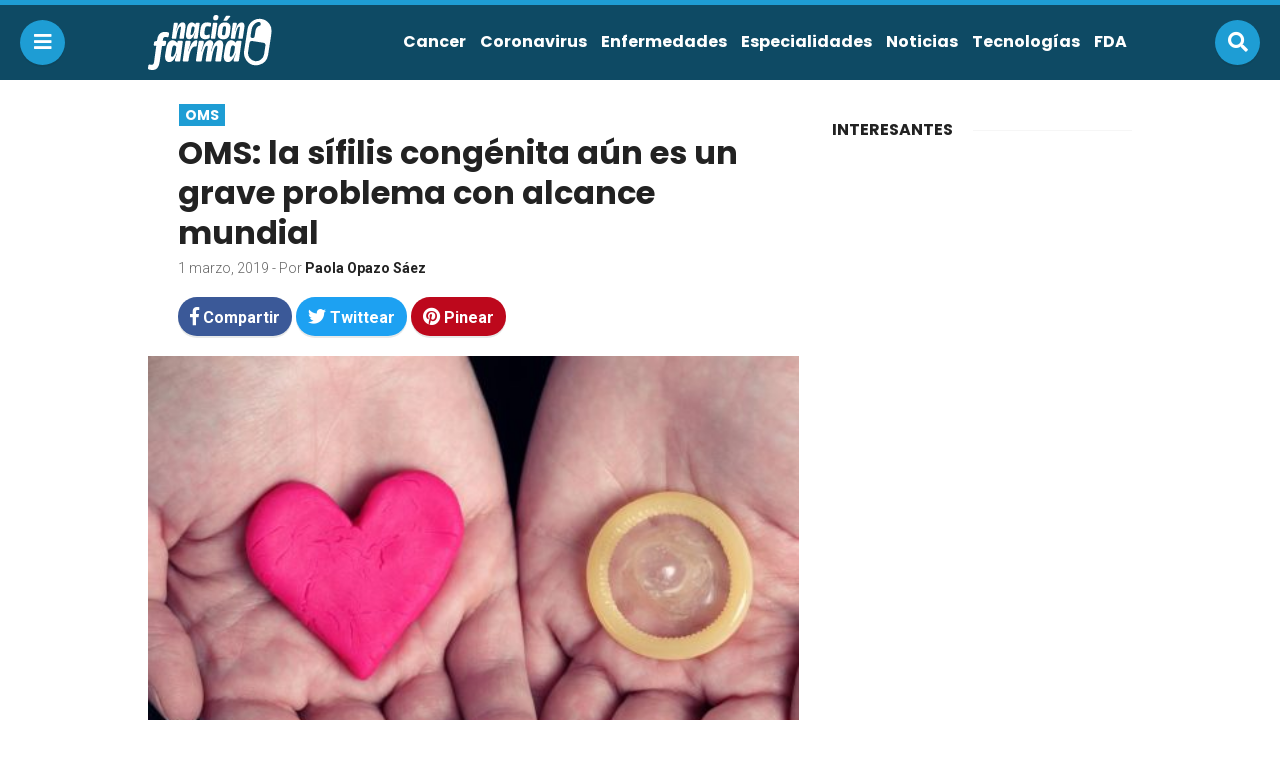

--- FILE ---
content_type: text/html; charset=UTF-8
request_url: https://nacionfarma.com/oms-sifilis-congenita-grave-problema-mundial/
body_size: 16930
content:
<!doctype html>
<html lang="es">
<head>
<meta charset="UTF-8">
<meta name="viewport" content="width=device-width,initial-scale=1,maximum-scale=1,user-scalable=0"/>
<title>OMS: la sífilis congénita aún es un grave problema con alcance mundial &laquo;  Nación Farma: Salud y medicina para todos</title>
<link rel="profile" href="https://gmpg.org/xfn/11">
<link rel="pingback" href="https://nacionfarma.com/xmlrpc.php">

<meta name="msvalidate.01" content="1FF7FFD4C38552566239C96FAC1DBC15" />
<meta name="google-site-verification" content="goNKKJtx7uD0fqw6SrN86lx4ecb3Vw5_u8z3jekkP-w" />
<meta name='robots' content='max-image-preview:large' />
<link rel='dns-prefetch' href='//use.fontawesome.com' />
<link rel="alternate" type="application/rss+xml" title="Nación Farma: Salud y medicina para todos &raquo; Comentario OMS: la sífilis congénita aún es un grave problema con alcance mundial del feed" href="https://nacionfarma.com/oms-sifilis-congenita-grave-problema-mundial/feed/" />
<link rel="alternate" title="oEmbed (JSON)" type="application/json+oembed" href="https://nacionfarma.com/wp-json/oembed/1.0/embed?url=https%3A%2F%2Fnacionfarma.com%2Foms-sifilis-congenita-grave-problema-mundial%2F" />
<link rel="alternate" title="oEmbed (XML)" type="text/xml+oembed" href="https://nacionfarma.com/wp-json/oembed/1.0/embed?url=https%3A%2F%2Fnacionfarma.com%2Foms-sifilis-congenita-grave-problema-mundial%2F&#038;format=xml" />
<style id='wp-img-auto-sizes-contain-inline-css' type='text/css'>
img:is([sizes=auto i],[sizes^="auto," i]){contain-intrinsic-size:3000px 1500px}
/*# sourceURL=wp-img-auto-sizes-contain-inline-css */
</style>
<style id='wp-emoji-styles-inline-css' type='text/css'>

	img.wp-smiley, img.emoji {
		display: inline !important;
		border: none !important;
		box-shadow: none !important;
		height: 1em !important;
		width: 1em !important;
		margin: 0 0.07em !important;
		vertical-align: -0.1em !important;
		background: none !important;
		padding: 0 !important;
	}
/*# sourceURL=wp-emoji-styles-inline-css */
</style>
<style id='wp-block-library-inline-css' type='text/css'>
:root{--wp-block-synced-color:#7a00df;--wp-block-synced-color--rgb:122,0,223;--wp-bound-block-color:var(--wp-block-synced-color);--wp-editor-canvas-background:#ddd;--wp-admin-theme-color:#007cba;--wp-admin-theme-color--rgb:0,124,186;--wp-admin-theme-color-darker-10:#006ba1;--wp-admin-theme-color-darker-10--rgb:0,107,160.5;--wp-admin-theme-color-darker-20:#005a87;--wp-admin-theme-color-darker-20--rgb:0,90,135;--wp-admin-border-width-focus:2px}@media (min-resolution:192dpi){:root{--wp-admin-border-width-focus:1.5px}}.wp-element-button{cursor:pointer}:root .has-very-light-gray-background-color{background-color:#eee}:root .has-very-dark-gray-background-color{background-color:#313131}:root .has-very-light-gray-color{color:#eee}:root .has-very-dark-gray-color{color:#313131}:root .has-vivid-green-cyan-to-vivid-cyan-blue-gradient-background{background:linear-gradient(135deg,#00d084,#0693e3)}:root .has-purple-crush-gradient-background{background:linear-gradient(135deg,#34e2e4,#4721fb 50%,#ab1dfe)}:root .has-hazy-dawn-gradient-background{background:linear-gradient(135deg,#faaca8,#dad0ec)}:root .has-subdued-olive-gradient-background{background:linear-gradient(135deg,#fafae1,#67a671)}:root .has-atomic-cream-gradient-background{background:linear-gradient(135deg,#fdd79a,#004a59)}:root .has-nightshade-gradient-background{background:linear-gradient(135deg,#330968,#31cdcf)}:root .has-midnight-gradient-background{background:linear-gradient(135deg,#020381,#2874fc)}:root{--wp--preset--font-size--normal:16px;--wp--preset--font-size--huge:42px}.has-regular-font-size{font-size:1em}.has-larger-font-size{font-size:2.625em}.has-normal-font-size{font-size:var(--wp--preset--font-size--normal)}.has-huge-font-size{font-size:var(--wp--preset--font-size--huge)}.has-text-align-center{text-align:center}.has-text-align-left{text-align:left}.has-text-align-right{text-align:right}.has-fit-text{white-space:nowrap!important}#end-resizable-editor-section{display:none}.aligncenter{clear:both}.items-justified-left{justify-content:flex-start}.items-justified-center{justify-content:center}.items-justified-right{justify-content:flex-end}.items-justified-space-between{justify-content:space-between}.screen-reader-text{border:0;clip-path:inset(50%);height:1px;margin:-1px;overflow:hidden;padding:0;position:absolute;width:1px;word-wrap:normal!important}.screen-reader-text:focus{background-color:#ddd;clip-path:none;color:#444;display:block;font-size:1em;height:auto;left:5px;line-height:normal;padding:15px 23px 14px;text-decoration:none;top:5px;width:auto;z-index:100000}html :where(.has-border-color){border-style:solid}html :where([style*=border-top-color]){border-top-style:solid}html :where([style*=border-right-color]){border-right-style:solid}html :where([style*=border-bottom-color]){border-bottom-style:solid}html :where([style*=border-left-color]){border-left-style:solid}html :where([style*=border-width]){border-style:solid}html :where([style*=border-top-width]){border-top-style:solid}html :where([style*=border-right-width]){border-right-style:solid}html :where([style*=border-bottom-width]){border-bottom-style:solid}html :where([style*=border-left-width]){border-left-style:solid}html :where(img[class*=wp-image-]){height:auto;max-width:100%}:where(figure){margin:0 0 1em}html :where(.is-position-sticky){--wp-admin--admin-bar--position-offset:var(--wp-admin--admin-bar--height,0px)}@media screen and (max-width:600px){html :where(.is-position-sticky){--wp-admin--admin-bar--position-offset:0px}}

/*# sourceURL=wp-block-library-inline-css */
</style><style id='wp-block-heading-inline-css' type='text/css'>
h1:where(.wp-block-heading).has-background,h2:where(.wp-block-heading).has-background,h3:where(.wp-block-heading).has-background,h4:where(.wp-block-heading).has-background,h5:where(.wp-block-heading).has-background,h6:where(.wp-block-heading).has-background{padding:1.25em 2.375em}h1.has-text-align-left[style*=writing-mode]:where([style*=vertical-lr]),h1.has-text-align-right[style*=writing-mode]:where([style*=vertical-rl]),h2.has-text-align-left[style*=writing-mode]:where([style*=vertical-lr]),h2.has-text-align-right[style*=writing-mode]:where([style*=vertical-rl]),h3.has-text-align-left[style*=writing-mode]:where([style*=vertical-lr]),h3.has-text-align-right[style*=writing-mode]:where([style*=vertical-rl]),h4.has-text-align-left[style*=writing-mode]:where([style*=vertical-lr]),h4.has-text-align-right[style*=writing-mode]:where([style*=vertical-rl]),h5.has-text-align-left[style*=writing-mode]:where([style*=vertical-lr]),h5.has-text-align-right[style*=writing-mode]:where([style*=vertical-rl]),h6.has-text-align-left[style*=writing-mode]:where([style*=vertical-lr]),h6.has-text-align-right[style*=writing-mode]:where([style*=vertical-rl]){rotate:180deg}
/*# sourceURL=https://nacionfarma.com/wp-includes/blocks/heading/style.min.css */
</style>
<style id='wp-block-image-inline-css' type='text/css'>
.wp-block-image>a,.wp-block-image>figure>a{display:inline-block}.wp-block-image img{box-sizing:border-box;height:auto;max-width:100%;vertical-align:bottom}@media not (prefers-reduced-motion){.wp-block-image img.hide{visibility:hidden}.wp-block-image img.show{animation:show-content-image .4s}}.wp-block-image[style*=border-radius] img,.wp-block-image[style*=border-radius]>a{border-radius:inherit}.wp-block-image.has-custom-border img{box-sizing:border-box}.wp-block-image.aligncenter{text-align:center}.wp-block-image.alignfull>a,.wp-block-image.alignwide>a{width:100%}.wp-block-image.alignfull img,.wp-block-image.alignwide img{height:auto;width:100%}.wp-block-image .aligncenter,.wp-block-image .alignleft,.wp-block-image .alignright,.wp-block-image.aligncenter,.wp-block-image.alignleft,.wp-block-image.alignright{display:table}.wp-block-image .aligncenter>figcaption,.wp-block-image .alignleft>figcaption,.wp-block-image .alignright>figcaption,.wp-block-image.aligncenter>figcaption,.wp-block-image.alignleft>figcaption,.wp-block-image.alignright>figcaption{caption-side:bottom;display:table-caption}.wp-block-image .alignleft{float:left;margin:.5em 1em .5em 0}.wp-block-image .alignright{float:right;margin:.5em 0 .5em 1em}.wp-block-image .aligncenter{margin-left:auto;margin-right:auto}.wp-block-image :where(figcaption){margin-bottom:1em;margin-top:.5em}.wp-block-image.is-style-circle-mask img{border-radius:9999px}@supports ((-webkit-mask-image:none) or (mask-image:none)) or (-webkit-mask-image:none){.wp-block-image.is-style-circle-mask img{border-radius:0;-webkit-mask-image:url('data:image/svg+xml;utf8,<svg viewBox="0 0 100 100" xmlns="http://www.w3.org/2000/svg"><circle cx="50" cy="50" r="50"/></svg>');mask-image:url('data:image/svg+xml;utf8,<svg viewBox="0 0 100 100" xmlns="http://www.w3.org/2000/svg"><circle cx="50" cy="50" r="50"/></svg>');mask-mode:alpha;-webkit-mask-position:center;mask-position:center;-webkit-mask-repeat:no-repeat;mask-repeat:no-repeat;-webkit-mask-size:contain;mask-size:contain}}:root :where(.wp-block-image.is-style-rounded img,.wp-block-image .is-style-rounded img){border-radius:9999px}.wp-block-image figure{margin:0}.wp-lightbox-container{display:flex;flex-direction:column;position:relative}.wp-lightbox-container img{cursor:zoom-in}.wp-lightbox-container img:hover+button{opacity:1}.wp-lightbox-container button{align-items:center;backdrop-filter:blur(16px) saturate(180%);background-color:#5a5a5a40;border:none;border-radius:4px;cursor:zoom-in;display:flex;height:20px;justify-content:center;opacity:0;padding:0;position:absolute;right:16px;text-align:center;top:16px;width:20px;z-index:100}@media not (prefers-reduced-motion){.wp-lightbox-container button{transition:opacity .2s ease}}.wp-lightbox-container button:focus-visible{outline:3px auto #5a5a5a40;outline:3px auto -webkit-focus-ring-color;outline-offset:3px}.wp-lightbox-container button:hover{cursor:pointer;opacity:1}.wp-lightbox-container button:focus{opacity:1}.wp-lightbox-container button:focus,.wp-lightbox-container button:hover,.wp-lightbox-container button:not(:hover):not(:active):not(.has-background){background-color:#5a5a5a40;border:none}.wp-lightbox-overlay{box-sizing:border-box;cursor:zoom-out;height:100vh;left:0;overflow:hidden;position:fixed;top:0;visibility:hidden;width:100%;z-index:100000}.wp-lightbox-overlay .close-button{align-items:center;cursor:pointer;display:flex;justify-content:center;min-height:40px;min-width:40px;padding:0;position:absolute;right:calc(env(safe-area-inset-right) + 16px);top:calc(env(safe-area-inset-top) + 16px);z-index:5000000}.wp-lightbox-overlay .close-button:focus,.wp-lightbox-overlay .close-button:hover,.wp-lightbox-overlay .close-button:not(:hover):not(:active):not(.has-background){background:none;border:none}.wp-lightbox-overlay .lightbox-image-container{height:var(--wp--lightbox-container-height);left:50%;overflow:hidden;position:absolute;top:50%;transform:translate(-50%,-50%);transform-origin:top left;width:var(--wp--lightbox-container-width);z-index:9999999999}.wp-lightbox-overlay .wp-block-image{align-items:center;box-sizing:border-box;display:flex;height:100%;justify-content:center;margin:0;position:relative;transform-origin:0 0;width:100%;z-index:3000000}.wp-lightbox-overlay .wp-block-image img{height:var(--wp--lightbox-image-height);min-height:var(--wp--lightbox-image-height);min-width:var(--wp--lightbox-image-width);width:var(--wp--lightbox-image-width)}.wp-lightbox-overlay .wp-block-image figcaption{display:none}.wp-lightbox-overlay button{background:none;border:none}.wp-lightbox-overlay .scrim{background-color:#fff;height:100%;opacity:.9;position:absolute;width:100%;z-index:2000000}.wp-lightbox-overlay.active{visibility:visible}@media not (prefers-reduced-motion){.wp-lightbox-overlay.active{animation:turn-on-visibility .25s both}.wp-lightbox-overlay.active img{animation:turn-on-visibility .35s both}.wp-lightbox-overlay.show-closing-animation:not(.active){animation:turn-off-visibility .35s both}.wp-lightbox-overlay.show-closing-animation:not(.active) img{animation:turn-off-visibility .25s both}.wp-lightbox-overlay.zoom.active{animation:none;opacity:1;visibility:visible}.wp-lightbox-overlay.zoom.active .lightbox-image-container{animation:lightbox-zoom-in .4s}.wp-lightbox-overlay.zoom.active .lightbox-image-container img{animation:none}.wp-lightbox-overlay.zoom.active .scrim{animation:turn-on-visibility .4s forwards}.wp-lightbox-overlay.zoom.show-closing-animation:not(.active){animation:none}.wp-lightbox-overlay.zoom.show-closing-animation:not(.active) .lightbox-image-container{animation:lightbox-zoom-out .4s}.wp-lightbox-overlay.zoom.show-closing-animation:not(.active) .lightbox-image-container img{animation:none}.wp-lightbox-overlay.zoom.show-closing-animation:not(.active) .scrim{animation:turn-off-visibility .4s forwards}}@keyframes show-content-image{0%{visibility:hidden}99%{visibility:hidden}to{visibility:visible}}@keyframes turn-on-visibility{0%{opacity:0}to{opacity:1}}@keyframes turn-off-visibility{0%{opacity:1;visibility:visible}99%{opacity:0;visibility:visible}to{opacity:0;visibility:hidden}}@keyframes lightbox-zoom-in{0%{transform:translate(calc((-100vw + var(--wp--lightbox-scrollbar-width))/2 + var(--wp--lightbox-initial-left-position)),calc(-50vh + var(--wp--lightbox-initial-top-position))) scale(var(--wp--lightbox-scale))}to{transform:translate(-50%,-50%) scale(1)}}@keyframes lightbox-zoom-out{0%{transform:translate(-50%,-50%) scale(1);visibility:visible}99%{visibility:visible}to{transform:translate(calc((-100vw + var(--wp--lightbox-scrollbar-width))/2 + var(--wp--lightbox-initial-left-position)),calc(-50vh + var(--wp--lightbox-initial-top-position))) scale(var(--wp--lightbox-scale));visibility:hidden}}
/*# sourceURL=https://nacionfarma.com/wp-includes/blocks/image/style.min.css */
</style>
<style id='wp-block-list-inline-css' type='text/css'>
ol,ul{box-sizing:border-box}:root :where(.wp-block-list.has-background){padding:1.25em 2.375em}
/*# sourceURL=https://nacionfarma.com/wp-includes/blocks/list/style.min.css */
</style>
<style id='wp-block-paragraph-inline-css' type='text/css'>
.is-small-text{font-size:.875em}.is-regular-text{font-size:1em}.is-large-text{font-size:2.25em}.is-larger-text{font-size:3em}.has-drop-cap:not(:focus):first-letter{float:left;font-size:8.4em;font-style:normal;font-weight:100;line-height:.68;margin:.05em .1em 0 0;text-transform:uppercase}body.rtl .has-drop-cap:not(:focus):first-letter{float:none;margin-left:.1em}p.has-drop-cap.has-background{overflow:hidden}:root :where(p.has-background){padding:1.25em 2.375em}:where(p.has-text-color:not(.has-link-color)) a{color:inherit}p.has-text-align-left[style*="writing-mode:vertical-lr"],p.has-text-align-right[style*="writing-mode:vertical-rl"]{rotate:180deg}
/*# sourceURL=https://nacionfarma.com/wp-includes/blocks/paragraph/style.min.css */
</style>
<style id='global-styles-inline-css' type='text/css'>
:root{--wp--preset--aspect-ratio--square: 1;--wp--preset--aspect-ratio--4-3: 4/3;--wp--preset--aspect-ratio--3-4: 3/4;--wp--preset--aspect-ratio--3-2: 3/2;--wp--preset--aspect-ratio--2-3: 2/3;--wp--preset--aspect-ratio--16-9: 16/9;--wp--preset--aspect-ratio--9-16: 9/16;--wp--preset--color--black: #000000;--wp--preset--color--cyan-bluish-gray: #abb8c3;--wp--preset--color--white: #ffffff;--wp--preset--color--pale-pink: #f78da7;--wp--preset--color--vivid-red: #cf2e2e;--wp--preset--color--luminous-vivid-orange: #ff6900;--wp--preset--color--luminous-vivid-amber: #fcb900;--wp--preset--color--light-green-cyan: #7bdcb5;--wp--preset--color--vivid-green-cyan: #00d084;--wp--preset--color--pale-cyan-blue: #8ed1fc;--wp--preset--color--vivid-cyan-blue: #0693e3;--wp--preset--color--vivid-purple: #9b51e0;--wp--preset--gradient--vivid-cyan-blue-to-vivid-purple: linear-gradient(135deg,rgb(6,147,227) 0%,rgb(155,81,224) 100%);--wp--preset--gradient--light-green-cyan-to-vivid-green-cyan: linear-gradient(135deg,rgb(122,220,180) 0%,rgb(0,208,130) 100%);--wp--preset--gradient--luminous-vivid-amber-to-luminous-vivid-orange: linear-gradient(135deg,rgb(252,185,0) 0%,rgb(255,105,0) 100%);--wp--preset--gradient--luminous-vivid-orange-to-vivid-red: linear-gradient(135deg,rgb(255,105,0) 0%,rgb(207,46,46) 100%);--wp--preset--gradient--very-light-gray-to-cyan-bluish-gray: linear-gradient(135deg,rgb(238,238,238) 0%,rgb(169,184,195) 100%);--wp--preset--gradient--cool-to-warm-spectrum: linear-gradient(135deg,rgb(74,234,220) 0%,rgb(151,120,209) 20%,rgb(207,42,186) 40%,rgb(238,44,130) 60%,rgb(251,105,98) 80%,rgb(254,248,76) 100%);--wp--preset--gradient--blush-light-purple: linear-gradient(135deg,rgb(255,206,236) 0%,rgb(152,150,240) 100%);--wp--preset--gradient--blush-bordeaux: linear-gradient(135deg,rgb(254,205,165) 0%,rgb(254,45,45) 50%,rgb(107,0,62) 100%);--wp--preset--gradient--luminous-dusk: linear-gradient(135deg,rgb(255,203,112) 0%,rgb(199,81,192) 50%,rgb(65,88,208) 100%);--wp--preset--gradient--pale-ocean: linear-gradient(135deg,rgb(255,245,203) 0%,rgb(182,227,212) 50%,rgb(51,167,181) 100%);--wp--preset--gradient--electric-grass: linear-gradient(135deg,rgb(202,248,128) 0%,rgb(113,206,126) 100%);--wp--preset--gradient--midnight: linear-gradient(135deg,rgb(2,3,129) 0%,rgb(40,116,252) 100%);--wp--preset--font-size--small: 13px;--wp--preset--font-size--medium: 20px;--wp--preset--font-size--large: 36px;--wp--preset--font-size--x-large: 42px;--wp--preset--spacing--20: 0.44rem;--wp--preset--spacing--30: 0.67rem;--wp--preset--spacing--40: 1rem;--wp--preset--spacing--50: 1.5rem;--wp--preset--spacing--60: 2.25rem;--wp--preset--spacing--70: 3.38rem;--wp--preset--spacing--80: 5.06rem;--wp--preset--shadow--natural: 6px 6px 9px rgba(0, 0, 0, 0.2);--wp--preset--shadow--deep: 12px 12px 50px rgba(0, 0, 0, 0.4);--wp--preset--shadow--sharp: 6px 6px 0px rgba(0, 0, 0, 0.2);--wp--preset--shadow--outlined: 6px 6px 0px -3px rgb(255, 255, 255), 6px 6px rgb(0, 0, 0);--wp--preset--shadow--crisp: 6px 6px 0px rgb(0, 0, 0);}:where(.is-layout-flex){gap: 0.5em;}:where(.is-layout-grid){gap: 0.5em;}body .is-layout-flex{display: flex;}.is-layout-flex{flex-wrap: wrap;align-items: center;}.is-layout-flex > :is(*, div){margin: 0;}body .is-layout-grid{display: grid;}.is-layout-grid > :is(*, div){margin: 0;}:where(.wp-block-columns.is-layout-flex){gap: 2em;}:where(.wp-block-columns.is-layout-grid){gap: 2em;}:where(.wp-block-post-template.is-layout-flex){gap: 1.25em;}:where(.wp-block-post-template.is-layout-grid){gap: 1.25em;}.has-black-color{color: var(--wp--preset--color--black) !important;}.has-cyan-bluish-gray-color{color: var(--wp--preset--color--cyan-bluish-gray) !important;}.has-white-color{color: var(--wp--preset--color--white) !important;}.has-pale-pink-color{color: var(--wp--preset--color--pale-pink) !important;}.has-vivid-red-color{color: var(--wp--preset--color--vivid-red) !important;}.has-luminous-vivid-orange-color{color: var(--wp--preset--color--luminous-vivid-orange) !important;}.has-luminous-vivid-amber-color{color: var(--wp--preset--color--luminous-vivid-amber) !important;}.has-light-green-cyan-color{color: var(--wp--preset--color--light-green-cyan) !important;}.has-vivid-green-cyan-color{color: var(--wp--preset--color--vivid-green-cyan) !important;}.has-pale-cyan-blue-color{color: var(--wp--preset--color--pale-cyan-blue) !important;}.has-vivid-cyan-blue-color{color: var(--wp--preset--color--vivid-cyan-blue) !important;}.has-vivid-purple-color{color: var(--wp--preset--color--vivid-purple) !important;}.has-black-background-color{background-color: var(--wp--preset--color--black) !important;}.has-cyan-bluish-gray-background-color{background-color: var(--wp--preset--color--cyan-bluish-gray) !important;}.has-white-background-color{background-color: var(--wp--preset--color--white) !important;}.has-pale-pink-background-color{background-color: var(--wp--preset--color--pale-pink) !important;}.has-vivid-red-background-color{background-color: var(--wp--preset--color--vivid-red) !important;}.has-luminous-vivid-orange-background-color{background-color: var(--wp--preset--color--luminous-vivid-orange) !important;}.has-luminous-vivid-amber-background-color{background-color: var(--wp--preset--color--luminous-vivid-amber) !important;}.has-light-green-cyan-background-color{background-color: var(--wp--preset--color--light-green-cyan) !important;}.has-vivid-green-cyan-background-color{background-color: var(--wp--preset--color--vivid-green-cyan) !important;}.has-pale-cyan-blue-background-color{background-color: var(--wp--preset--color--pale-cyan-blue) !important;}.has-vivid-cyan-blue-background-color{background-color: var(--wp--preset--color--vivid-cyan-blue) !important;}.has-vivid-purple-background-color{background-color: var(--wp--preset--color--vivid-purple) !important;}.has-black-border-color{border-color: var(--wp--preset--color--black) !important;}.has-cyan-bluish-gray-border-color{border-color: var(--wp--preset--color--cyan-bluish-gray) !important;}.has-white-border-color{border-color: var(--wp--preset--color--white) !important;}.has-pale-pink-border-color{border-color: var(--wp--preset--color--pale-pink) !important;}.has-vivid-red-border-color{border-color: var(--wp--preset--color--vivid-red) !important;}.has-luminous-vivid-orange-border-color{border-color: var(--wp--preset--color--luminous-vivid-orange) !important;}.has-luminous-vivid-amber-border-color{border-color: var(--wp--preset--color--luminous-vivid-amber) !important;}.has-light-green-cyan-border-color{border-color: var(--wp--preset--color--light-green-cyan) !important;}.has-vivid-green-cyan-border-color{border-color: var(--wp--preset--color--vivid-green-cyan) !important;}.has-pale-cyan-blue-border-color{border-color: var(--wp--preset--color--pale-cyan-blue) !important;}.has-vivid-cyan-blue-border-color{border-color: var(--wp--preset--color--vivid-cyan-blue) !important;}.has-vivid-purple-border-color{border-color: var(--wp--preset--color--vivid-purple) !important;}.has-vivid-cyan-blue-to-vivid-purple-gradient-background{background: var(--wp--preset--gradient--vivid-cyan-blue-to-vivid-purple) !important;}.has-light-green-cyan-to-vivid-green-cyan-gradient-background{background: var(--wp--preset--gradient--light-green-cyan-to-vivid-green-cyan) !important;}.has-luminous-vivid-amber-to-luminous-vivid-orange-gradient-background{background: var(--wp--preset--gradient--luminous-vivid-amber-to-luminous-vivid-orange) !important;}.has-luminous-vivid-orange-to-vivid-red-gradient-background{background: var(--wp--preset--gradient--luminous-vivid-orange-to-vivid-red) !important;}.has-very-light-gray-to-cyan-bluish-gray-gradient-background{background: var(--wp--preset--gradient--very-light-gray-to-cyan-bluish-gray) !important;}.has-cool-to-warm-spectrum-gradient-background{background: var(--wp--preset--gradient--cool-to-warm-spectrum) !important;}.has-blush-light-purple-gradient-background{background: var(--wp--preset--gradient--blush-light-purple) !important;}.has-blush-bordeaux-gradient-background{background: var(--wp--preset--gradient--blush-bordeaux) !important;}.has-luminous-dusk-gradient-background{background: var(--wp--preset--gradient--luminous-dusk) !important;}.has-pale-ocean-gradient-background{background: var(--wp--preset--gradient--pale-ocean) !important;}.has-electric-grass-gradient-background{background: var(--wp--preset--gradient--electric-grass) !important;}.has-midnight-gradient-background{background: var(--wp--preset--gradient--midnight) !important;}.has-small-font-size{font-size: var(--wp--preset--font-size--small) !important;}.has-medium-font-size{font-size: var(--wp--preset--font-size--medium) !important;}.has-large-font-size{font-size: var(--wp--preset--font-size--large) !important;}.has-x-large-font-size{font-size: var(--wp--preset--font-size--x-large) !important;}
/*# sourceURL=global-styles-inline-css */
</style>

<style id='classic-theme-styles-inline-css' type='text/css'>
/*! This file is auto-generated */
.wp-block-button__link{color:#fff;background-color:#32373c;border-radius:9999px;box-shadow:none;text-decoration:none;padding:calc(.667em + 2px) calc(1.333em + 2px);font-size:1.125em}.wp-block-file__button{background:#32373c;color:#fff;text-decoration:none}
/*# sourceURL=/wp-includes/css/classic-themes.min.css */
</style>
<link rel='stylesheet' id='fontAwesome-css-css' href='//use.fontawesome.com/releases/v5.0.8/css/all.css?ver=6.9' type='text/css' media='all' />
<link rel='stylesheet' id='css-css' href='https://nacionfarma.com/wp-content/themes/osito-theme-master/style.css?ver=6.9' type='text/css' media='all' />
<link rel='stylesheet' id='nacionfarma-css-css' href='https://nacionfarma.com/wp-content/themes/osito-theme-master/assets/css/nacionfarma.css?ver=6.9' type='text/css' media='all' />
<script type="text/javascript" src="https://nacionfarma.com/wp-includes/js/jquery/jquery.min.js?ver=3.7.1" id="jquery-core-js"></script>
<script type="text/javascript" src="https://nacionfarma.com/wp-includes/js/jquery/jquery-migrate.min.js?ver=3.4.1" id="jquery-migrate-js"></script>
<script type="text/javascript" src="https://nacionfarma.com/wp-content/themes/osito-theme-master/assets/js/main.js?ver=6.9" id="main-js-js"></script>
<link rel="https://api.w.org/" href="https://nacionfarma.com/wp-json/" /><link rel="alternate" title="JSON" type="application/json" href="https://nacionfarma.com/wp-json/wp/v2/posts/9010" /><link rel="EditURI" type="application/rsd+xml" title="RSD" href="https://nacionfarma.com/xmlrpc.php?rsd" />
<meta name="generator" content="WordPress 6.9" />
<link rel="canonical" href="https://nacionfarma.com/oms-sifilis-congenita-grave-problema-mundial/" />
<link rel='shortlink' href='https://nacionfarma.com/?p=9010' />
<link rel="icon" href="https://nacionfarma.com/wp-content/uploads/2020/09/cropped-40421312_327870511111584_6667033512597520384_n-2-150x150.jpg" sizes="32x32" />
<link rel="icon" href="https://nacionfarma.com/wp-content/uploads/2020/09/cropped-40421312_327870511111584_6667033512597520384_n-2-300x300.jpg" sizes="192x192" />
<link rel="apple-touch-icon" href="https://nacionfarma.com/wp-content/uploads/2020/09/cropped-40421312_327870511111584_6667033512597520384_n-2-300x300.jpg" />
<meta name="msapplication-TileImage" content="https://nacionfarma.com/wp-content/uploads/2020/09/cropped-40421312_327870511111584_6667033512597520384_n-2-300x300.jpg" />
<link rel="shortcut icon" type="image/x-icon" href="https://nacionfarma.com/wp-content/themes/osito-theme-master/assets/images/nacionfarma-favicon.png">
</head>

<body class="wp-singular post-template-default single single-post postid-9010 single-format-standard wp-theme-osito-theme-master">

<header id="header">
	<div class="header">
		<button class="btn navicon" data-toggle="body">
			<i class="fas fa-bars"></i>
		</button>
		<div class="container-fluid wrap">
			<div class="row middle-xs">
				<div class="col-xs-3 logo-wrap">
					<div class="logo">
						<a href="https://nacionfarma.com">
							<img
							src="https://nacionfarma.com/wp-content/themes/osito-theme-master/assets/images/nacionfarma.svg" 
							alt="Nación Farma: Salud y medicina para todos"
							class="logo-svg">
						</a>
					</div>
				</div>
				<div class="col-xs-9 end-xs hidden-lg">
					<nav class="menu">
										        	<ul>
				        		<li id="menu-item-3153" class="menu-item menu-item-type-taxonomy menu-item-object-category menu-item-3153"><a href="https://nacionfarma.com/category/especialidades/cancer/">Cancer</a></li>
<li id="menu-item-16799" class="menu-item menu-item-type-taxonomy menu-item-object-category menu-item-16799"><a href="https://nacionfarma.com/category/coronavirus/">Coronavirus</a></li>
<li id="menu-item-6096" class="menu-item menu-item-type-taxonomy menu-item-object-category menu-item-6096"><a href="https://nacionfarma.com/category/enfermedades/">Enfermedades</a></li>
<li id="menu-item-2483" class="menu-item menu-item-type-taxonomy menu-item-object-category menu-item-has-children menu-item-2483"><a href="https://nacionfarma.com/category/especialidades/">Especialidades</a>
<ul class="sub-menu">
	<li id="menu-item-8478" class="menu-item menu-item-type-taxonomy menu-item-object-category menu-item-8478"><a href="https://nacionfarma.com/category/especialidades/cardiologia/">Cardiología</a></li>
	<li id="menu-item-3155" class="menu-item menu-item-type-taxonomy menu-item-object-category menu-item-3155"><a href="https://nacionfarma.com/category/especialidades/diabetes/">Diabetes</a></li>
	<li id="menu-item-12005" class="menu-item menu-item-type-taxonomy menu-item-object-category menu-item-12005"><a href="https://nacionfarma.com/category/especialidades/gastrointestinal/">Gastrointestinal</a></li>
	<li id="menu-item-8479" class="menu-item menu-item-type-taxonomy menu-item-object-category menu-item-8479"><a href="https://nacionfarma.com/category/especialidades/genetica/">Genética</a></li>
	<li id="menu-item-6094" class="menu-item menu-item-type-taxonomy menu-item-object-category menu-item-6094"><a href="https://nacionfarma.com/category/especialidades/salud-mental/">Mental</a></li>
	<li id="menu-item-8485" class="menu-item menu-item-type-taxonomy menu-item-object-category menu-item-has-children menu-item-8485"><a href="https://nacionfarma.com/category/salud-mujer/">Mujeres</a>
	<ul class="sub-menu">
		<li id="menu-item-9530" class="menu-item menu-item-type-taxonomy menu-item-object-category menu-item-9530"><a href="https://nacionfarma.com/category/salud-mujer/embarazo/">Embarazo</a></li>
	</ul>
</li>
	<li id="menu-item-12006" class="menu-item menu-item-type-taxonomy menu-item-object-category menu-item-12006"><a href="https://nacionfarma.com/category/especialidades/nefrologia/">Nefrología</a></li>
	<li id="menu-item-6095" class="menu-item menu-item-type-taxonomy menu-item-object-category menu-item-6095"><a href="https://nacionfarma.com/category/especialidades/neurologia/">Neurología</a></li>
	<li id="menu-item-8481" class="menu-item menu-item-type-taxonomy menu-item-object-category menu-item-8481"><a href="https://nacionfarma.com/category/especialidades/nutricion/">Nutrición</a></li>
	<li id="menu-item-12007" class="menu-item menu-item-type-taxonomy menu-item-object-category menu-item-12007"><a href="https://nacionfarma.com/category/especialidades/oftalmologia/">Oftalmología</a></li>
	<li id="menu-item-8482" class="menu-item menu-item-type-taxonomy menu-item-object-category menu-item-8482"><a href="https://nacionfarma.com/category/especialidades/ortopedia-especialidades-medicas/">Ortopedía</a></li>
	<li id="menu-item-3154" class="menu-item menu-item-type-taxonomy menu-item-object-category menu-item-3154"><a href="https://nacionfarma.com/category/especialidades/pediatria/">Pediatría</a></li>
	<li id="menu-item-15032" class="menu-item menu-item-type-taxonomy menu-item-object-category menu-item-15032"><a href="https://nacionfarma.com/category/salud-del-hombre/">Salud del hombre</a></li>
</ul>
</li>
<li id="menu-item-2477" class="menu-item menu-item-type-taxonomy menu-item-object-category menu-item-has-children menu-item-2477"><a href="https://nacionfarma.com/category/noticias-salud/">Noticias</a>
<ul class="sub-menu">
	<li id="menu-item-12016" class="menu-item menu-item-type-taxonomy menu-item-object-category menu-item-12016"><a href="https://nacionfarma.com/category/noticias-salud/africa/">Africa</a></li>
	<li id="menu-item-12017" class="menu-item menu-item-type-taxonomy menu-item-object-category menu-item-12017"><a href="https://nacionfarma.com/category/noticias-salud/estados-unidos/">Estados Unidos</a></li>
	<li id="menu-item-12018" class="menu-item menu-item-type-taxonomy menu-item-object-category menu-item-12018"><a href="https://nacionfarma.com/category/noticias-salud/europa/">Europa</a></li>
	<li id="menu-item-8483" class="menu-item menu-item-type-taxonomy menu-item-object-category menu-item-8483"><a href="https://nacionfarma.com/category/noticias-salud/mexico/">México</a></li>
</ul>
</li>
<li id="menu-item-111" class="menu-item menu-item-type-taxonomy menu-item-object-category menu-item-has-children menu-item-111"><a href="https://nacionfarma.com/category/tecnologias/">Tecnologías</a>
<ul class="sub-menu">
	<li id="menu-item-8484" class="menu-item menu-item-type-taxonomy menu-item-object-category menu-item-8484"><a href="https://nacionfarma.com/category/nanomedicina/">Nanomedicina</a></li>
	<li id="menu-item-3152" class="menu-item menu-item-type-taxonomy menu-item-object-category menu-item-3152"><a href="https://nacionfarma.com/category/tecnologias/inteligencia-artificial/">Inteligencia Artificial</a></li>
</ul>
</li>
<li id="menu-item-2486" class="menu-item menu-item-type-taxonomy menu-item-object-category menu-item-2486"><a href="https://nacionfarma.com/category/fda/">FDA</a></li>
							</ul>
				    						</nav>
				</div>
			</div>
		</div>
		<button class="btn search" data-toggle="body, #search-bar">
			<i class="fas fa-search"></i>
		</button>
		<div class="social-networks">
							<a href="https://www.facebook.com/nacionfarma/" class="btn facebook">
					<i class="fab fa-facebook-f"></i>
				</a>
										<a href="https://twitter.com/NacionFarma" class="btn twitter">
					<i class="fab fa-twitter"></i>
				</a>
														</div>
	</div>
</header>

<aside id="mobile-menu">
	<div class="mobile-menu">
		<i class="far fa-times-circle close" data-toggle="body"></i>
					<ul class="menu">
				<li class="menu-item menu-item-type-taxonomy menu-item-object-category menu-item-3153"><a href="https://nacionfarma.com/category/especialidades/cancer/">Cancer</a></li>
<li class="menu-item menu-item-type-taxonomy menu-item-object-category menu-item-16799"><a href="https://nacionfarma.com/category/coronavirus/">Coronavirus</a></li>
<li class="menu-item menu-item-type-taxonomy menu-item-object-category menu-item-6096"><a href="https://nacionfarma.com/category/enfermedades/">Enfermedades</a></li>
<li class="menu-item menu-item-type-taxonomy menu-item-object-category menu-item-has-children menu-item-2483"><a href="https://nacionfarma.com/category/especialidades/">Especialidades</a>
<ul class="sub-menu">
	<li class="menu-item menu-item-type-taxonomy menu-item-object-category menu-item-8478"><a href="https://nacionfarma.com/category/especialidades/cardiologia/">Cardiología</a></li>
	<li class="menu-item menu-item-type-taxonomy menu-item-object-category menu-item-3155"><a href="https://nacionfarma.com/category/especialidades/diabetes/">Diabetes</a></li>
	<li class="menu-item menu-item-type-taxonomy menu-item-object-category menu-item-12005"><a href="https://nacionfarma.com/category/especialidades/gastrointestinal/">Gastrointestinal</a></li>
	<li class="menu-item menu-item-type-taxonomy menu-item-object-category menu-item-8479"><a href="https://nacionfarma.com/category/especialidades/genetica/">Genética</a></li>
	<li class="menu-item menu-item-type-taxonomy menu-item-object-category menu-item-6094"><a href="https://nacionfarma.com/category/especialidades/salud-mental/">Mental</a></li>
	<li class="menu-item menu-item-type-taxonomy menu-item-object-category menu-item-has-children menu-item-8485"><a href="https://nacionfarma.com/category/salud-mujer/">Mujeres</a>
	<ul class="sub-menu">
		<li class="menu-item menu-item-type-taxonomy menu-item-object-category menu-item-9530"><a href="https://nacionfarma.com/category/salud-mujer/embarazo/">Embarazo</a></li>
	</ul>
</li>
	<li class="menu-item menu-item-type-taxonomy menu-item-object-category menu-item-12006"><a href="https://nacionfarma.com/category/especialidades/nefrologia/">Nefrología</a></li>
	<li class="menu-item menu-item-type-taxonomy menu-item-object-category menu-item-6095"><a href="https://nacionfarma.com/category/especialidades/neurologia/">Neurología</a></li>
	<li class="menu-item menu-item-type-taxonomy menu-item-object-category menu-item-8481"><a href="https://nacionfarma.com/category/especialidades/nutricion/">Nutrición</a></li>
	<li class="menu-item menu-item-type-taxonomy menu-item-object-category menu-item-12007"><a href="https://nacionfarma.com/category/especialidades/oftalmologia/">Oftalmología</a></li>
	<li class="menu-item menu-item-type-taxonomy menu-item-object-category menu-item-8482"><a href="https://nacionfarma.com/category/especialidades/ortopedia-especialidades-medicas/">Ortopedía</a></li>
	<li class="menu-item menu-item-type-taxonomy menu-item-object-category menu-item-3154"><a href="https://nacionfarma.com/category/especialidades/pediatria/">Pediatría</a></li>
	<li class="menu-item menu-item-type-taxonomy menu-item-object-category menu-item-15032"><a href="https://nacionfarma.com/category/salud-del-hombre/">Salud del hombre</a></li>
</ul>
</li>
<li class="menu-item menu-item-type-taxonomy menu-item-object-category menu-item-has-children menu-item-2477"><a href="https://nacionfarma.com/category/noticias-salud/">Noticias</a>
<ul class="sub-menu">
	<li class="menu-item menu-item-type-taxonomy menu-item-object-category menu-item-12016"><a href="https://nacionfarma.com/category/noticias-salud/africa/">Africa</a></li>
	<li class="menu-item menu-item-type-taxonomy menu-item-object-category menu-item-12017"><a href="https://nacionfarma.com/category/noticias-salud/estados-unidos/">Estados Unidos</a></li>
	<li class="menu-item menu-item-type-taxonomy menu-item-object-category menu-item-12018"><a href="https://nacionfarma.com/category/noticias-salud/europa/">Europa</a></li>
	<li class="menu-item menu-item-type-taxonomy menu-item-object-category menu-item-8483"><a href="https://nacionfarma.com/category/noticias-salud/mexico/">México</a></li>
</ul>
</li>
<li class="menu-item menu-item-type-taxonomy menu-item-object-category menu-item-has-children menu-item-111"><a href="https://nacionfarma.com/category/tecnologias/">Tecnologías</a>
<ul class="sub-menu">
	<li class="menu-item menu-item-type-taxonomy menu-item-object-category menu-item-8484"><a href="https://nacionfarma.com/category/nanomedicina/">Nanomedicina</a></li>
	<li class="menu-item menu-item-type-taxonomy menu-item-object-category menu-item-3152"><a href="https://nacionfarma.com/category/tecnologias/inteligencia-artificial/">Inteligencia Artificial</a></li>
</ul>
</li>
<li class="menu-item menu-item-type-taxonomy menu-item-object-category menu-item-2486"><a href="https://nacionfarma.com/category/fda/">FDA</a></li>
			</ul>
				<ul class="brands">
			<li class="title">Nuestra red</li>
			<li class="breaking">
				<a target="_blank" rel="nofollow" href="https://breaking.com.mx">
					<img src="https://nacionfarma.com/wp-content/themes/osito-theme-master/assets/images/breaking.svg">
				</a>
			</li>
			<li class="nacionbeta">
				<a target="_blank" rel="nofollow" href="https://nacionbeta.com">
					<img src="https://nacionfarma.com/wp-content/themes/osito-theme-master/assets/images/nacionbeta.svg">
				</a>
			</li>
			<li class="oficinista">
				<a target="_blank" rel="nofollow" href="https://oficinista.mx">
					<img src="https://nacionfarma.com/wp-content/themes/osito-theme-master/assets/images/oficinista.svg">
				</a>
			</li>
			<li class="nacioncannabis">
				<a target="_blank" rel="nofollow" href="https://nacioncannabis.com">
					<img src="https://nacionfarma.com/wp-content/themes/osito-theme-master/assets/images/nacioncannabis.svg">
				</a>
			</li>
			<li class="cineoculto">
				<a target="_blank" rel="nofollow" href="https://cineoculto.com">
					<img src="https://nacionfarma.com/wp-content/themes/osito-theme-master/assets/images/cineoculto.svg">
				</a>
			</li>
			<li class="gatopolitico">
				<a target="_blank" rel="nofollow" href="https://gatopolitico.com">
					<img src="https://nacionfarma.com/wp-content/themes/osito-theme-master/assets/images/gatopolitico.svg">
				</a>
			</li>
			<li class="nacionfarma">
				<a target="_blank" rel="nofollow" href="https://nacionfarma.com">
					<img src="https://nacionfarma.com/wp-content/themes/osito-theme-master/assets/images/nacionfarma.svg">
				</a>
			</li>
			<li class="pamboleros">
				<a target="_blank" rel="nofollow" href="https://pamboleros.com">
					<img src="https://nacionfarma.com/wp-content/themes/osito-theme-master/assets/images/pamboleros.svg">
				</a>
			</li>
			<li class="nacionelectrica">
				<a target="_blank" rel="nofollow" href="https://nacionelectrica.com">
					<img src="https://nacionfarma.com/wp-content/themes/osito-theme-master/assets/images/nacionelectrica.svg">
				</a>
			</li>
		</ul>
		<ul class="social">
			<li class="title">Síguenos</li>
			<li>
									<a href="https://www.facebook.com/nacionfarma/" class="facebook">
						<i class="fab fa-facebook-f"></i>
					</a>
							</li>
			<li>
									<a href="https://twitter.com/NacionFarma" class="twitter">
						<i class="fab fa-twitter"></i>
					</a>
							</li>
			<li>
							</li>
			<li>
							</li>
			<li>
							</li>
		</ul>
	</div>
	<div class="mask" data-toggle="body"></div>
</aside>

<section id="search-bar">
	<div class="search-bar">
		<form class="search-form" method="get" action="/index.php">
			<input type="text" placeholder="Buscar..." name="s" id="search" class="big input full rounded" />
			<button type="submit" class="btn big main-bg main-border rounded white-color">
				<i class="fas fa-search"></i> Buscar
			</button>
		</form>
		<div class="tag-cloud">
			<span class="title">Búsquedas populares:</span>
			<a href="https://nacionfarma.com/tag/alimentacion-saludable/" class="tag-cloud-link tag-link-7662 tag-link-position-1" style="font-size: 11.602739726027pt;" aria-label="alimentación saludable (56 elementos)">alimentación saludable</a>
<a href="https://nacionfarma.com/tag/ansiedad/" class="tag-cloud-link tag-link-457 tag-link-position-2" style="font-size: 11.054794520548pt;" aria-label="ansiedad (22 elementos)">ansiedad</a>
<a href="https://nacionfarma.com/tag/cerebro/" class="tag-cloud-link tag-link-5283 tag-link-position-3" style="font-size: 11.082191780822pt;" aria-label="cerebro (23 elementos)">cerebro</a>
<a href="https://nacionfarma.com/tag/coronavirus/" class="tag-cloud-link tag-link-10140 tag-link-position-4" style="font-size: 11.657534246575pt;" aria-label="Coronavirus (62 elementos)">Coronavirus</a>
<a href="https://nacionfarma.com/tag/covid-19/" class="tag-cloud-link tag-link-10163 tag-link-position-5" style="font-size: 12pt;" aria-label="COVID-19 (112 elementos)">COVID-19</a>
<a href="https://nacionfarma.com/tag/cancer-de-mama/" class="tag-cloud-link tag-link-536 tag-link-position-6" style="font-size: 11.356164383562pt;" aria-label="cáncer de mama (37 elementos)">cáncer de mama</a>
<a href="https://nacionfarma.com/tag/demencia/" class="tag-cloud-link tag-link-2869 tag-link-position-7" style="font-size: 11.027397260274pt;" aria-label="demencia (21 elementos)">demencia</a>
<a href="https://nacionfarma.com/tag/depresion/" class="tag-cloud-link tag-link-3713 tag-link-position-8" style="font-size: 11.41095890411pt;" aria-label="depresión (41 elementos)">depresión</a>
<a href="https://nacionfarma.com/tag/diabetes/" class="tag-cloud-link tag-link-886 tag-link-position-9" style="font-size: 11.369863013699pt;" aria-label="diabetes (38 elementos)">diabetes</a>
<a href="https://nacionfarma.com/tag/dieta/" class="tag-cloud-link tag-link-2986 tag-link-position-10" style="font-size: 11.506849315068pt;" aria-label="dieta (48 elementos)">dieta</a>
<a href="https://nacionfarma.com/tag/dieta-balanceada/" class="tag-cloud-link tag-link-9255 tag-link-position-11" style="font-size: 11.027397260274pt;" aria-label="dieta balanceada (21 elementos)">dieta balanceada</a>
<a href="https://nacionfarma.com/tag/enfermedades-cardiovasculares/" class="tag-cloud-link tag-link-1498 tag-link-position-12" style="font-size: 11.452054794521pt;" aria-label="enfermedades cardiovasculares (44 elementos)">enfermedades cardiovasculares</a>
<a href="https://nacionfarma.com/tag/harvard/" class="tag-cloud-link tag-link-9063 tag-link-position-13" style="font-size: 11pt;" aria-label="Harvard (20 elementos)">Harvard</a>
<a href="https://nacionfarma.com/tag/nutricion/" class="tag-cloud-link tag-link-3333 tag-link-position-14" style="font-size: 11.150684931507pt;" aria-label="nutrición (26 elementos)">nutrición</a>
<a href="https://nacionfarma.com/tag/obesidad/" class="tag-cloud-link tag-link-344 tag-link-position-15" style="font-size: 11.547945205479pt;" aria-label="Obesidad (51 elementos)">Obesidad</a>
<a href="https://nacionfarma.com/tag/resistencia-a-antibioticos/" class="tag-cloud-link tag-link-1404 tag-link-position-16" style="font-size: 11.027397260274pt;" aria-label="resistencia a antibióticos (21 elementos)">resistencia a antibióticos</a>
<a href="https://nacionfarma.com/tag/salud-mental/" class="tag-cloud-link tag-link-7534 tag-link-position-17" style="font-size: 11.520547945205pt;" aria-label="salud mental (49 elementos)">salud mental</a>
<a href="https://nacionfarma.com/tag/tratamiento-contra-cancer/" class="tag-cloud-link tag-link-8604 tag-link-position-18" style="font-size: 11.054794520548pt;" aria-label="tratamiento contra cáncer (22 elementos)">tratamiento contra cáncer</a>
<a href="https://nacionfarma.com/tag/vacuna/" class="tag-cloud-link tag-link-3084 tag-link-position-19" style="font-size: 11pt;" aria-label="vacuna (20 elementos)">vacuna</a>
<a href="https://nacionfarma.com/tag/vacunas/" class="tag-cloud-link tag-link-618 tag-link-position-20" style="font-size: 11.178082191781pt;" aria-label="vacunas (27 elementos)">vacunas</a>		</div>
	</div>
	<div class="mask" data-toggle="body, #search-bar"></div>
</section>

<main id="main">
	<div class="container-fluid wrap">

<section id="single" class="row">

	
	<div class="col-xs-12 col-md-8">
		<article id="single-content">
			<div class="single-content">
				<div class="metas">
					<span class="meta cat">
						<a href="https://nacionfarma.com/category/oms/" alt="OMS">OMS</a>					</span>
				</div>
				<h1 class="single-title">OMS: la sífilis congénita aún es un grave problema con alcance mundial</h1>
				<div class="metas">
					<span class="meta">
						<time datetime="1 marzo, 2019">1 marzo, 2019</time>
						- Por <a href="https://nacionfarma.com/author/paola/" title="Entradas de Paola Opazo Sáez" rel="author">Paola Opazo Sáez</a>                    
					</span>
				</div>
				<div>
									</div>
				<div class="share">
					<a
					onclick="window.open('https://www.facebook.com/sharer/sharer.php?u='+encodeURIComponent(location.href),'facebook-share-dialog','width=626,height=436');return false;"
						class="btn facebook-bg facebook-border white-color">
						<i class="fab fa-facebook-f"></i> <span class="hidden-sm">Compartir</span>
					</a>
					<a
					target="_blank"
					href="https://twitter.com/home?status=https://nacionfarma.com/oms-sifilis-congenita-grave-problema-mundial/"
					class="btn twitter-bg twitter-border white-color">
						<i class="fab fa-twitter"></i> <span class="hidden-sm">Twittear</span>
					</a>
					<a
					target="_blank"
					href="https://www.pinterest.com/pin/create/button/"
					data-pin-custom="false"
					class="btn pinterest-bg pinterest-border white-color">
						<i class="fab fa-pinterest"></i> <span class="hidden-sm">Pinear</span>
					</a>
					<a
					href="whatsapp://send"
					data-text="OMS: la sífilis congénita aún es un grave problema con alcance mundial"
					data-href="https://nacionfarma.com/oms-sifilis-congenita-grave-problema-mundial/"
					class="btn whatsapp-bg whatsapp-border white-color">
						<i class="fab fa-whatsapp"></i>
					</a>
				</div>
				<figure class="featured-thumb">
                    <img width="490" height="380" src="https://nacionfarma.com/wp-content/uploads/2019/03/sex-ed-0-490x380.jpg" class="attachment-post-thumb size-post-thumb wp-post-image" alt="" decoding="async" fetchpriority="high" />				</figure>
				
				
		        <div class="the-content">					
		        	
<p>La <strong>sífilis</strong> es una de las <strong>infecciones de transmisión sexual (ITS)</strong> más comunes en todo el mundo, con unos 6 millones de casos nuevos cada año, y México no es la excepción, <strong>donde los casos de sífilis primaria y secundaria</strong> aumentaron en 76%, afectando también a una gran cantidad de mujeres gestantes. </p>



<p>En el caso de la <strong>sífilis congénita (SC)</strong>, sucede que una mujer embarazada que está infectada por el agente causal de la sífilis- la bacteria <strong>Treponema pallidum</strong>-y no recibe una terapia efectiva y temprana, puede transmitir la infección a su bebé por nacer, que a menudo tiene consecuencias fatales. Hasta el 40 % de los bebés que nacen de mujeres enfermas que no han sido tratadas pueden nacer muertos, o morir a causa de la infección al poco tiempo de nacer.</p>



<p>Los cuadros o patologías en que la sífilis congénita se manifiesta en el bebé depende del tiempo que la madre haya tenido la sífilis y de cuándo recibió tratamiento para la infección, si es que lo recibió, por lo que pueden padecer una amplia gama de manifestaciones clínicas, como: deformación ósea, anemia grave, hepatomegalia y esplenomegalia (aumento del tamaño del hígado y del bazo), ictericia, alteraciones nerviosas graves como ceguera o sordera, meningitis y erupciones cutáneas.</p>



<p>También los bebés que tienen SC podrían no evidenciar ningún síntoma al nacer. Sin embargo, si no reciben tratamiento, podrían presentar graves problemas de salud, que se presentan en las primeras semanas después del nacimiento o incluso pueden aparecer años después (sífilis tardía).</p>



<p>Aquellos bebés que no son tratados, presentan
los síntomas que pueden der en muerte a causa de la infección. La bacteria
causante de la sífilis, al atacar el sistema nervioso también podría ocasionar
retrasos madurativos y/o convulsiones.</p>



<h3 class="wp-block-heading">Patología prevenible y tratable</h3>



<p>En el 2007, la OMS lanzó una iniciativa mundial
para eliminar la transmisión materno infantil de la sífilis, siendo la meta de menos
de 50 casos de SC por cada 100,000 nacidos vivos, puesto que esta patología se puede prevenir y tratar fácilmente, siempre y
cuando se realice el diagnóstico y tratamiento precoces a las mujeres
embarazadas, al realizar análisis rutinarios que forman parte de la atención
prenatal a la que debe someterse toda mujer embarazada.&nbsp;</p>



<p>El tratamiento se realiza en base al <strong>antibiótico de acción prolongada penicilina benzatínica</strong>, en dosis
única, al inicio del embarazo, idealmente antes del segundo trimestre. El
riesgo de reacciones adversas para el feto ante el medicamento es mínimo.</p>



<h3 class="wp-block-heading">Nuevas estimaciones de la OMS</h3>







<figure class="wp-block-image"><img decoding="async" width="1024" height="628" src="https://nacionfarma.com/wp-content/uploads/2019/03/Cifras-SC-1024x628.png" alt="" class="wp-image-9012" srcset="https://nacionfarma.com/wp-content/uploads/2019/03/Cifras-SC-1024x628.png 1024w, https://nacionfarma.com/wp-content/uploads/2019/03/Cifras-SC-300x184.png 300w, https://nacionfarma.com/wp-content/uploads/2019/03/Cifras-SC-768x471.png 768w, https://nacionfarma.com/wp-content/uploads/2019/03/Cifras-SC.png 1900w" sizes="(max-width: 1024px) 100vw, 1024px" /><figcaption>Fuente: Revista PLOS ONE.</figcaption></figure>



<p>Investigadores de la OMS, apoyados por el Human Reproduction Programme (HRP), realizaron un estudio- que fue publicado en la revista científica <em><a href="https://journals.plos.org/plosone/article?id=10.1371/journal.pone.0211720">PLOS ONE</a><a href="https://journals.plos.org/plosone/article?id=10.1371/journal.pone.0211720"> </a></em>&#8211; cuyos resultados muestran que la prevalencia global estimada de sífilis materna en 2016 fue del 0,69%, que resultó en una tasa global de CS de 473 por cada 100,000 nacidos vivos. </p>



<p>Además, estas estimaciones muestran que del total de 661,000 casos de sífilis congénita registradas en el año 2016, se dieron 355,000 resultados de nacimiento adversos- comparados con los 361,000 registrados en el período anterior- causando más de 200,000 muerte fetales y neonatales, hecho que representa una proporción significativa de enfermedad y muertes prevenibles en el grupo de los recién nacidos.</p>



<p>Si bien las cifras mostraron que la carga global de morbilidad por
sífilis congénita disminuyó durante el período de investigación comprendido
entre 2012 a 2016, esta reducción no fue significativa, pues pasó de unos
750,000 a 660,000 casos.&nbsp;</p>



<p>Esta investigación también reportó algunos avances discretos en cuanto
al diagnóstico, el tratamiento y la vigilancia epidemiológica de la <strong>sífilis materna</strong>, que tiene repercusión
directa en estos casos de transmisión vertical de la enfermedad.&nbsp;</p>



<h3 class="wp-block-heading"><strong>Reforzamiento de medidas</strong></h3>



<p>A pesar de la disminución de casos de sífilis materna
y SC entre 2012 y 2016, aún sigue siendo muy elevada la prevalencia e
incidencia en cuanto a mujeres y bebés afectados, por lo que debe ser una
práctica fundamental la inclusión del diagnóstico serológico de sífilis a las
mujeres gestantes, seguido de un tratamiento precoz de la sífilis- en caso de
resultar infectada- como parte de una atención prenatal básica, para aumentar
la detección, tratamiento oportuno y así evitar o minimizar los efectos de la transmisión
vertical.</p>



<p>En forma paralela, los programas de salud deben &nbsp;dirigir su atención hacia las parejas sexuales
de las pacientes infectadas, para que sean contactadas, diagnosticadas y tratadas
oportunamente, evitando la estigmatización de estos pacientes y poniendo especial
énfasis en la educación sexual.&nbsp;</p>



<p>Además, este diagnóstico se debe ampliar a todos los grupos en
riesgo, para reducir la prevalencia de la sífilis en la población general, asegurando
que los análisis para el diagnóstico y el tratamiento se realicen de manera
efectiva. </p>



<h3 class="wp-block-heading">La importancia de la vigilancia
epidemiológica </h3>



<p>La OMS continúa su labor para lograr la erradicación de la SC, &nbsp;que en los últimos años ha dado su fruto en 12 países, al ser reconocidos por la OMS al haber eliminado la transmisión de sífilis y / o VIH de madre a hijo.</p>



<p>La vigilancia epidemiológia resulta fundamental para evaluar los resultados obtenidos por los programas y políticas de salud de los países, ya que al medir, registrar y publicar la cantidad de adultos y bebés afectados por esta patología, se generan datos con una estimación a nivel regional y nacional, que resulta crucial para guiar la capacidad de los sistemas de salud para fortalecer la prevención, detección y tratamiento de la sífilis.</p>



<p>Pare ver nota original pulsar <a href="https://www.who.int/reproductivehealth/congenital-syphilis-estimates/en/" target="_blank" rel="noreferrer noopener" aria-label=" (abre en una nueva pestaña)">aquí.</a></p>




				</div>

				
			    <div class="share">
					<a
					onclick="window.open('https://www.facebook.com/sharer/sharer.php?u='+encodeURIComponent(location.href),'facebook-share-dialog','width=626,height=436');return false;"
						class="btn facebook-bg facebook-border white-color">
						<i class="fab fa-facebook-f"></i> <span class="hidden-sm">Compartir</span>
					</a>
					<a
					target="_blank"
					href="https://twitter.com/home?status=https://nacionfarma.com/oms-sifilis-congenita-grave-problema-mundial/"
					class="btn twitter-bg twitter-border white-color">
						<i class="fab fa-twitter"></i> <span class="hidden-sm">Twittear</span>
					</a>
					<a
					target="_blank"
					href="https://www.pinterest.com/pin/create/button/"
					data-pin-custom="false"
					class="btn pinterest-bg pinterest-border white-color">
						<i class="fab fa-pinterest"></i> <span class="hidden-sm">Pinear</span>
					</a>
					<a
					href="whatsapp://send"
					data-text="OMS: la sífilis congénita aún es un grave problema con alcance mundial"
					data-href="https://nacionfarma.com/oms-sifilis-congenita-grave-problema-mundial/"
					class="btn whatsapp-bg whatsapp-border white-color">
						<i class="fab fa-whatsapp"></i>
					</a>
				</div>
							    					<hr>
					<div class="metas">
						<span class="meta tags">
							Etiquetas: <a href="https://nacionfarma.com/tag/infecciones-de-transmision-sexual/" rel="tag">infecciones de transmisión sexual</a><a href="https://nacionfarma.com/tag/penicilina/" rel="tag">penicilina</a><a href="https://nacionfarma.com/tag/sifilis/" rel="tag">sífilis</a><a href="https://nacionfarma.com/tag/vigilancia-epidemiologica/" rel="tag">vigilancia epidemiológica</a>						</span>
					</div>
							</div>
		</article>

		<section id="related-posts" class="row">
			<div class="col-xs-12">
				<div class="posts-row">
					<ul class="content-post-links">
													<li>
								<a href="https://nacionfarma.com/medidas-singapur-hong-kong-frenan-covid-19/">
									<h3 class="title">Medidas en Singapur y en Hong Kong frenan COVID-19</h3>
								</a>
							</li>
													<li>
								<a href="https://nacionfarma.com/pueden-las-autoevaluaciones-reducir-los-contagios-por-vih/">
									<h3 class="title">¿Pueden las autoevaluaciones reducir los contagios por VIH?</h3>
								</a>
							</li>
													<li>
								<a href="https://nacionfarma.com/enfermedades-transmision-sexual-estados-unidos/">
									<h3 class="title">Las enfermedades de transmisión sexual continúan aumentando en Estados Unidos</h3>
								</a>
							</li>
													<li>
								<a href="https://nacionfarma.com/bacterias-vaginales-clamidia/">
									<h3 class="title">Las bacterias vaginales y su rol protector en la infección por clamidias</h3>
								</a>
							</li>
													<li>
								<a href="https://nacionfarma.com/filipinas-en-medio-de-una-epidemia-nacional-de-dengue/">
									<h3 class="title">Filipinas, en medio de una epidemia nacional de dengue</h3>
								</a>
							</li>
											</ul>
				</div><!-- .post-row -->
			</div>

			<div class="col-xs-12">
				<div class="section-title big without-margin-top">
		            <span class="label secondary-font titles-color text-uppercase">Comentarios</span>
		        </div>
				<div class="fb-comments" data-href="https://nacionfarma.com/oms-sifilis-congenita-grave-problema-mundial/" data-width="100%" data-numposts="10"></div><br>
			</div>

			<div class="col-xs-12">
				<div class="section-title big without-margin-top">
		            <span class="label secondary-font titles-color text-uppercase">Artículos relacionados</span>
		        </div>
				<div class="posts-row">
					

    <article id="post-19565" class="content-post content-post-1 post-19565 post type-post status-publish format-standard has-post-thumbnail hentry category-oms tag-autocuidado tag-oms tag-salud-mental">
        <div>
            <a href="https://nacionfarma.com/7-claves-de-autocuidado-para-ganar-salud/">
                <div class="thumb">
                                        <span class="counter">1</span>                    <div class="thumb-wrap" style="background-image: url('https://nacionfarma.com/wp-content/uploads/2020/10/autocuidado-490x380.jpg')">
                        <img width="490" height="380" src="https://nacionfarma.com/wp-content/uploads/2020/10/autocuidado-490x380.jpg" class="attachment-post-thumb size-post-thumb wp-post-image" alt="7 claves de autocuidado para ganar salud" decoding="async" loading="lazy" />                    </div>
                </div>
            </a>
            <div class="caption">
                <div class="caption-wrap">
                    <div class="metas">
                        <span class="meta cat">
                            <a href="https://nacionfarma.com/category/oms/" rel="tag">OMS</a>                        </span>
                    </div>
                    <a href="https://nacionfarma.com/7-claves-de-autocuidado-para-ganar-salud/">
                        <h2 class="title">7 claves de autocuidado para mantener la salud</h2>
                        <p class="excerpt text-color">Para tener los niveles de estrés bajo control es necesario practicar hábitos diarios de autocuidado que pueden ayudarnos a...</p>
                    </a>
                    <div class="metas">
                        <span class="meta author">
                            Por <a href="https://nacionfarma.com/author/paola/" title="Entradas de Paola Opazo Sáez" rel="author">Paola Opazo Sáez</a>                        </span>
                    </div>
                </div>
            </div>
        </div>
    </article>


    <article id="post-14511" class="content-post content-post-2 post-14511 post type-post status-publish format-standard has-post-thumbnail hentry category-coronavirus category-oms tag-coronavirus tag-perros tag-virus">
        <div>
            <a href="https://nacionfarma.com/perro-transmiten-coronavirus/">
                <div class="thumb">
                                        <span class="counter">2</span>                    <div class="thumb-wrap" style="background-image: url('https://nacionfarma.com/wp-content/uploads/2020/03/matthew-henry-2Ts5HnA67k8-unsplash-490x380.jpg')">
                        <img width="490" height="380" src="https://nacionfarma.com/wp-content/uploads/2020/03/matthew-henry-2Ts5HnA67k8-unsplash-490x380.jpg" class="attachment-post-thumb size-post-thumb wp-post-image" alt="coronavirus canino" decoding="async" loading="lazy" />                    </div>
                </div>
            </a>
            <div class="caption">
                <div class="caption-wrap">
                    <div class="metas">
                        <span class="meta cat">
                            <a href="https://nacionfarma.com/category/coronavirus/" rel="tag">Coronavirus</a>                        </span>
                    </div>
                    <a href="https://nacionfarma.com/perro-transmiten-coronavirus/">
                        <h2 class="title">¿Perros transmiten coronavirus?</h2>
                        <p class="excerpt text-color">Ante la oleada de diagnósticos por COVID-19, mejor conocido como Coronavirus, el departamento de Agricultura, Pesca y Conservación de...</p>
                    </a>
                    <div class="metas">
                        <span class="meta author">
                            Por <a href="https://nacionfarma.com/author/janet/" title="Entradas de Janet Gomez" rel="author">Janet Gomez</a>                        </span>
                    </div>
                </div>
            </div>
        </div>
    </article>


    <article id="post-13125" class="content-post content-post-3 post-13125 post type-post status-publish format-standard has-post-thumbnail hentry category-oms tag-adolescencia tag-salud-adolescente">
        <div>
            <a href="https://nacionfarma.com/adolescentes-actividad-fisica-mujeres/">
                <div class="thumb">
                                        <span class="counter">3</span>                    <div class="thumb-wrap" style="background-image: url('https://nacionfarma.com/wp-content/uploads/2019/11/black-sony-dualshock-4-1103555-490x380.jpg')">
                        <img width="490" height="380" src="https://nacionfarma.com/wp-content/uploads/2019/11/black-sony-dualshock-4-1103555-490x380.jpg" class="attachment-post-thumb size-post-thumb wp-post-image" alt="Actividad física adolescencia" decoding="async" loading="lazy" />                    </div>
                </div>
            </a>
            <div class="caption">
                <div class="caption-wrap">
                    <div class="metas">
                        <span class="meta cat">
                            <a href="https://nacionfarma.com/category/oms/" rel="tag">OMS</a>                        </span>
                    </div>
                    <a href="https://nacionfarma.com/adolescentes-actividad-fisica-mujeres/">
                        <h2 class="title">Adolescentes: la falta de actividad física es más frecuente en las mujeres</h2>
                        <p class="excerpt text-color">La Organización Mundial de la Salud (OMS) dio a conocer que el 80% de los adolescentes a nivel mundial...</p>
                    </a>
                    <div class="metas">
                        <span class="meta author">
                            Por <a href="https://nacionfarma.com/author/lucy/" title="Entradas de Lucy E. Miguel Villeda" rel="author">Lucy E. Miguel Villeda</a>                        </span>
                    </div>
                </div>
            </div>
        </div>
    </article>


    <article id="post-11494" class="content-post content-post-4 post-11494 post type-post status-publish format-standard has-post-thumbnail hentry category-analisis-clinicos category-oms tag-saluddigna">
        <div>
            <a href="https://nacionfarma.com/actualizacion-lista-analisis-y-medicamentos-oms/">
                <div class="thumb">
                                        <span class="counter">4</span>                    <div class="thumb-wrap" style="background-image: url('https://nacionfarma.com/wp-content/uploads/2019/07/Tedros-Adhanom-OMS-490x368.jpg')">
                        <img width="490" height="368" src="https://nacionfarma.com/wp-content/uploads/2019/07/Tedros-Adhanom-OMS-490x368.jpg" class="attachment-post-thumb size-post-thumb wp-post-image" alt="" decoding="async" loading="lazy" />                    </div>
                </div>
            </a>
            <div class="caption">
                <div class="caption-wrap">
                    <div class="metas">
                        <span class="meta cat">
                            <a href="https://nacionfarma.com/category/analisis-clinicos/" rel="tag">Análisis clínicos</a>                        </span>
                    </div>
                    <a href="https://nacionfarma.com/actualizacion-lista-analisis-y-medicamentos-oms/">
                        <h2 class="title">Actualización de las lista de análisis y medicamentos esenciales de la OMS</h2>
                        <p class="excerpt text-color">En la medida que los países alrededor del mundo se preparan para cumplir su compromiso de brindar&nbsp;Cobertura Universal de...</p>
                    </a>
                    <div class="metas">
                        <span class="meta author">
                            Por <a href="https://nacionfarma.com/author/paola/" title="Entradas de Paola Opazo Sáez" rel="author">Paola Opazo Sáez</a>                        </span>
                    </div>
                </div>
            </div>
        </div>
    </article>


    <article id="post-10923" class="content-post content-post-5 post-10923 post type-post status-publish format-standard has-post-thumbnail hentry category-oms tag-agotamiento">
        <div>
            <a href="https://nacionfarma.com/oms-aclara-burnout-fenomeno-ocupacional-no-enfermedad/">
                <div class="thumb">
                                        <span class="counter">5</span>                    <div class="thumb-wrap" style="background-image: url('https://nacionfarma.com/wp-content/uploads/2019/06/burnout-490x380.jpeg')">
                        <img width="490" height="380" src="https://nacionfarma.com/wp-content/uploads/2019/06/burnout-490x380.jpeg" class="attachment-post-thumb size-post-thumb wp-post-image" alt="sindrome del burnout" decoding="async" loading="lazy" />                    </div>
                </div>
            </a>
            <div class="caption">
                <div class="caption-wrap">
                    <div class="metas">
                        <span class="meta cat">
                            <a href="https://nacionfarma.com/category/oms/" rel="tag">OMS</a>                        </span>
                    </div>
                    <a href="https://nacionfarma.com/oms-aclara-burnout-fenomeno-ocupacional-no-enfermedad/">
                        <h2 class="title">La OMS aclara sobre el burnout: «fenómeno ocupacional», no enfermedad</h2>
                        <p class="excerpt text-color">La Organización Mundial de la Salud (OMS) salió a aclarar este 28 de mayo 2019 que el «agotamiento» continúa...</p>
                    </a>
                    <div class="metas">
                        <span class="meta author">
                            Por <a href="https://nacionfarma.com/author/paola/" title="Entradas de Paola Opazo Sáez" rel="author">Paola Opazo Sáez</a>                        </span>
                    </div>
                </div>
            </div>
        </div>
    </article>


    <article id="post-10880" class="content-post content-post-6 post-10880 post type-post status-publish format-standard has-post-thumbnail hentry category-oms tag-agotamiento tag-ansiedad">
        <div>
            <a href="https://nacionfarma.com/sindrome-del-burnout-reconocido-por-la-oms/">
                <div class="thumb">
                                        <span class="counter">6</span>                    <div class="thumb-wrap" style="background-image: url('https://nacionfarma.com/wp-content/uploads/2019/05/Síndrome-de-burnout.jpg')">
                        <img width="474" height="266" src="https://nacionfarma.com/wp-content/uploads/2019/05/Síndrome-de-burnout.jpg" class="attachment-post-thumb size-post-thumb wp-post-image" alt="" decoding="async" loading="lazy" srcset="https://nacionfarma.com/wp-content/uploads/2019/05/Síndrome-de-burnout.jpg 474w, https://nacionfarma.com/wp-content/uploads/2019/05/Síndrome-de-burnout-300x168.jpg 300w" sizes="auto, (max-width: 474px) 100vw, 474px" />                    </div>
                </div>
            </a>
            <div class="caption">
                <div class="caption-wrap">
                    <div class="metas">
                        <span class="meta cat">
                            <a href="https://nacionfarma.com/category/oms/" rel="tag">OMS</a>                        </span>
                    </div>
                    <a href="https://nacionfarma.com/sindrome-del-burnout-reconocido-por-la-oms/">
                        <h2 class="title">Síndrome del burnout es reconocido oficialmente por la OMS</h2>
                        <p class="excerpt text-color">El síndrome de burnout -del que deriva la expresión «estar quemado»- es considerado un trastorno que afecta a nivel...</p>
                    </a>
                    <div class="metas">
                        <span class="meta author">
                            Por <a href="https://nacionfarma.com/author/paola/" title="Entradas de Paola Opazo Sáez" rel="author">Paola Opazo Sáez</a>                        </span>
                    </div>
                </div>
            </div>
        </div>
    </article>

				</div><!-- .post-row -->
			</div>
		</section><!-- #related-posts -->
	</div>
			<aside id="sidebar" class="col-xs-4 hidden__xs hidden__sm">
				        <div class="widget widget-featured-posts">
	            <div class="section-title without-margin-top">
	                <h3 class="label titles-color text-uppercase">Interesantes</h3>
	            </div>
	            <div class="posts-row list-posts ranking-posts">
	                
	            </div>
	        </div>
			<div id="ad-spot" class="is-sticky"><!--Anuncio debajo de  Interesantes --></div>	    </aside>
	</section>


    </div><!-- .container-fluid.wrap -->
</main><!-- #main -->

<footer id="footer">
	<div class="container-fluid wrap">
		<div class="row">
			<div class="col-xs-12">
						        	<ul class="footer-menu">
		        		<li id="menu-item-4858" class="menu-item menu-item-type-post_type menu-item-object-page menu-item-4858"><a href="https://nacionfarma.com/directorio/">Directorio</a></li>
<li id="menu-item-4857" class="menu-item menu-item-type-post_type menu-item-object-page menu-item-4857"><a href="https://nacionfarma.com/quienes-somos/">Quiénes somos</a></li>
<li id="menu-item-4856" class="menu-item menu-item-type-post_type menu-item-object-page menu-item-4856"><a href="https://nacionfarma.com/politica-de-privacidad/">Política de Privacidad</a></li>
					</ul>
					<hr>
		    			    	<div class="copyright align-center">
		    		<p class="align-center"><strong>&copy; 2026 Nación Farma: Salud y medicina para todos</strong></p>
                    <p class="align-center"><small>Desarrollo exclusivo para <strong>Osito Media</strong></p>
		    	</div>
			</div>
		</div>
	</div>
</footer>

        
<script type="speculationrules">
{"prefetch":[{"source":"document","where":{"and":[{"href_matches":"/*"},{"not":{"href_matches":["/wp-*.php","/wp-admin/*","/wp-content/uploads/*","/wp-content/*","/wp-content/plugins/*","/wp-content/themes/osito-theme-master/*","/*\\?(.+)"]}},{"not":{"selector_matches":"a[rel~=\"nofollow\"]"}},{"not":{"selector_matches":".no-prefetch, .no-prefetch a"}}]},"eagerness":"conservative"}]}
</script>
<script id="wp-emoji-settings" type="application/json">
{"baseUrl":"https://s.w.org/images/core/emoji/17.0.2/72x72/","ext":".png","svgUrl":"https://s.w.org/images/core/emoji/17.0.2/svg/","svgExt":".svg","source":{"concatemoji":"https://nacionfarma.com/wp-includes/js/wp-emoji-release.min.js?ver=6.9"}}
</script>
<script type="module">
/* <![CDATA[ */
/*! This file is auto-generated */
const a=JSON.parse(document.getElementById("wp-emoji-settings").textContent),o=(window._wpemojiSettings=a,"wpEmojiSettingsSupports"),s=["flag","emoji"];function i(e){try{var t={supportTests:e,timestamp:(new Date).valueOf()};sessionStorage.setItem(o,JSON.stringify(t))}catch(e){}}function c(e,t,n){e.clearRect(0,0,e.canvas.width,e.canvas.height),e.fillText(t,0,0);t=new Uint32Array(e.getImageData(0,0,e.canvas.width,e.canvas.height).data);e.clearRect(0,0,e.canvas.width,e.canvas.height),e.fillText(n,0,0);const a=new Uint32Array(e.getImageData(0,0,e.canvas.width,e.canvas.height).data);return t.every((e,t)=>e===a[t])}function p(e,t){e.clearRect(0,0,e.canvas.width,e.canvas.height),e.fillText(t,0,0);var n=e.getImageData(16,16,1,1);for(let e=0;e<n.data.length;e++)if(0!==n.data[e])return!1;return!0}function u(e,t,n,a){switch(t){case"flag":return n(e,"\ud83c\udff3\ufe0f\u200d\u26a7\ufe0f","\ud83c\udff3\ufe0f\u200b\u26a7\ufe0f")?!1:!n(e,"\ud83c\udde8\ud83c\uddf6","\ud83c\udde8\u200b\ud83c\uddf6")&&!n(e,"\ud83c\udff4\udb40\udc67\udb40\udc62\udb40\udc65\udb40\udc6e\udb40\udc67\udb40\udc7f","\ud83c\udff4\u200b\udb40\udc67\u200b\udb40\udc62\u200b\udb40\udc65\u200b\udb40\udc6e\u200b\udb40\udc67\u200b\udb40\udc7f");case"emoji":return!a(e,"\ud83e\u1fac8")}return!1}function f(e,t,n,a){let r;const o=(r="undefined"!=typeof WorkerGlobalScope&&self instanceof WorkerGlobalScope?new OffscreenCanvas(300,150):document.createElement("canvas")).getContext("2d",{willReadFrequently:!0}),s=(o.textBaseline="top",o.font="600 32px Arial",{});return e.forEach(e=>{s[e]=t(o,e,n,a)}),s}function r(e){var t=document.createElement("script");t.src=e,t.defer=!0,document.head.appendChild(t)}a.supports={everything:!0,everythingExceptFlag:!0},new Promise(t=>{let n=function(){try{var e=JSON.parse(sessionStorage.getItem(o));if("object"==typeof e&&"number"==typeof e.timestamp&&(new Date).valueOf()<e.timestamp+604800&&"object"==typeof e.supportTests)return e.supportTests}catch(e){}return null}();if(!n){if("undefined"!=typeof Worker&&"undefined"!=typeof OffscreenCanvas&&"undefined"!=typeof URL&&URL.createObjectURL&&"undefined"!=typeof Blob)try{var e="postMessage("+f.toString()+"("+[JSON.stringify(s),u.toString(),c.toString(),p.toString()].join(",")+"));",a=new Blob([e],{type:"text/javascript"});const r=new Worker(URL.createObjectURL(a),{name:"wpTestEmojiSupports"});return void(r.onmessage=e=>{i(n=e.data),r.terminate(),t(n)})}catch(e){}i(n=f(s,u,c,p))}t(n)}).then(e=>{for(const n in e)a.supports[n]=e[n],a.supports.everything=a.supports.everything&&a.supports[n],"flag"!==n&&(a.supports.everythingExceptFlag=a.supports.everythingExceptFlag&&a.supports[n]);var t;a.supports.everythingExceptFlag=a.supports.everythingExceptFlag&&!a.supports.flag,a.supports.everything||((t=a.source||{}).concatemoji?r(t.concatemoji):t.wpemoji&&t.twemoji&&(r(t.twemoji),r(t.wpemoji)))});
//# sourceURL=https://nacionfarma.com/wp-includes/js/wp-emoji-loader.min.js
/* ]]> */
</script>

            <script src="https://ajax.googleapis.com/ajax/libs/webfont/1/webfont.js"></script>
            <script>
                WebFont.load({
                    google: {
                        families: ["Roboto:300,400,700,700i","Poppins:400,700"]
                    }
                });
            </script>
        
        <div id="fb-root"></div>
        <script>(function(d, s, id) {
            var js, fjs = d.getElementsByTagName(s)[0];
            if (d.getElementById(id)) return;
            js = d.createElement(s); js.id = id;
            js.src = "https://connect.facebook.net/es_ES/sdk.js#xfbml=1&version=v2.12&appId=";
            fjs.parentNode.insertBefore(js, fjs);
            }(document, "script", "facebook-jssdk"));</script>
        
            <script type="text/javascript" async defer src="//assets.pinterest.com/js/pinit.js"></script>
        <!-- Global site tag (gtag.js) - Google Analytics -->
<script async src="https://www.googletagmanager.com/gtag/js?id=UA-99039544-4"></script>
<script>
  window.dataLayer = window.dataLayer || [];
  function gtag(){dataLayer.push(arguments);}
  gtag('js', new Date());

  gtag('config', 'UA-99039544-4');
</script>
<meta name="ahrefs-site-verification" content="b4bec693078af9aae8df458d84fb82456f1ba46490f4ce9823596bfc7fdf2d2e">
<script defer src="https://static.cloudflareinsights.com/beacon.min.js/vcd15cbe7772f49c399c6a5babf22c1241717689176015" integrity="sha512-ZpsOmlRQV6y907TI0dKBHq9Md29nnaEIPlkf84rnaERnq6zvWvPUqr2ft8M1aS28oN72PdrCzSjY4U6VaAw1EQ==" data-cf-beacon='{"version":"2024.11.0","token":"2040592d337a4d95b06b5a47305d1d31","r":1,"server_timing":{"name":{"cfCacheStatus":true,"cfEdge":true,"cfExtPri":true,"cfL4":true,"cfOrigin":true,"cfSpeedBrain":true},"location_startswith":null}}' crossorigin="anonymous"></script>
</body>
</html>

--- FILE ---
content_type: text/css
request_url: https://nacionfarma.com/wp-content/themes/osito-theme-master/assets/css/nacionfarma.css?ver=6.9
body_size: 8510
content:
body,html{height:100%}html{-ms-text-size-adjust:100%;-webkit-text-size-adjust:100%}article,aside,details,figcaption,figure,footer,header,hgroup,main,menu,nav,section,summary{display:block}audio,canvas,progress,video{display:inline-block;vertical-align:baseline}audio:not([controls]){display:none;height:0}[hidden],template{display:none}a{background-color:transparent}:focus,a:active,a:hover{outline:0}abbr[title]{border-bottom:1px dotted}b,strong{font-weight:700}figure{padding:0;margin:0}figure img{display:block;vertical-align:top}img{border:0;max-width:100%;height:auto;display:inline-block;vertical-align:middle}dfn{font-style:italic}mark{background:#ff0;color:#000}small{font-size:80%}sub,sup{font-size:75%;line-height:0;position:relative;vertical-align:baseline}sup{top:-.5em}sub{bottom:-.25em}svg:not(:root){overflow:hidden}hr{border:0;background-color:#f1f1f1}pre{overflow:auto}code,kbd,pre,samp{font-family:monospace,monospace}*,html{box-sizing:border-box;-moz-box-sizing:border-box}abbr,acronym,address,applet,article,aside,audio,b,big,blockquote,body,canvas,caption,center,cite,code,dd,del,details,dfn,div,dl,dt,em,fieldset,figcaption,figure,font,footer,form,h1,h2,h3,h4,h5,h6,header,hgroup,html,i,iframe,img,ins,kbd,label,legend,li,mark,menu,nav,object,ol,p,pre,q,s,samp,section,small,span,strike,strong,sub,summary,sup,table,tbody,td,tfoot,th,thead,time,tr,tt,u,ul,var,video{padding:0;margin:0;border-width:0;border-style:solid;outline:0;font-size:100%;background:transparent;text-align:left}a,button{cursor:pointer}.container,.container-fluid{margin-right:auto;margin-left:auto}.container-fluid{padding-right:2rem;padding-left:2rem}.row{box-sizing:border-box;display:flex;flex:0 1 auto;flex-direction:row;flex-wrap:wrap;margin-right:-.5rem;margin-left:-.5rem}.row.reverse{flex-direction:row-reverse}.col.reverse{flex-direction:column-reverse}.col-xs,.col-xs-1,.col-xs-2,.col-xs-3,.col-xs-4,.col-xs-5,.col-xs-6,.col-xs-7,.col-xs-8,.col-xs-9,.col-xs-10,.col-xs-11,.col-xs-12,.col-xs-offset-0,.col-xs-offset-1,.col-xs-offset-2,.col-xs-offset-3,.col-xs-offset-4,.col-xs-offset-5,.col-xs-offset-6,.col-xs-offset-7,.col-xs-offset-8,.col-xs-offset-9,.col-xs-offset-10,.col-xs-offset-11,.col-xs-offset-12{box-sizing:border-box;flex:0 0 auto;padding-right:.5rem;padding-left:.5rem}.col-xs{flex-grow:1;flex-basis:0;max-width:100%}.col-xs-1{flex-basis:8.33333333%;max-width:8.33333333%}.col-xs-2{flex-basis:16.66666667%;max-width:16.66666667%}.col-xs-3{flex-basis:25%;max-width:25%}.col-xs-4{flex-basis:33.33333333%;max-width:33.33333333%}.col-xs-5{flex-basis:41.66666667%;max-width:41.66666667%}.col-xs-6{flex-basis:50%;max-width:50%}.col-xs-7{flex-basis:58.33333333%;max-width:58.33333333%}.col-xs-8{flex-basis:66.66666667%;max-width:66.66666667%}.col-xs-9{flex-basis:75%;max-width:75%}.col-xs-10{flex-basis:83.33333333%;max-width:83.33333333%}.col-xs-11{flex-basis:91.66666667%;max-width:91.66666667%}.col-xs-12{flex-basis:100%;max-width:100%}.col-xs-offset-0{margin-left:0}.col-xs-offset-1{margin-left:8.33333333%}.col-xs-offset-2{margin-left:16.66666667%}.col-xs-offset-3{margin-left:25%}.col-xs-offset-4{margin-left:33.33333333%}.col-xs-offset-5{margin-left:41.66666667%}.col-xs-offset-6{margin-left:50%}.col-xs-offset-7{margin-left:58.33333333%}.col-xs-offset-8{margin-left:66.66666667%}.col-xs-offset-9{margin-left:75%}.col-xs-offset-10{margin-left:83.33333333%}.col-xs-offset-11{margin-left:91.66666667%}.start-xs{justify-content:flex-start;text-align:start}.center-xs{justify-content:center;text-align:center}.end-xs{justify-content:flex-end;text-align:end}.top-xs{align-items:flex-start}.middle-xs{align-items:center}.bottom-xs{align-items:flex-end}.around-xs{justify-content:space-around}.between-xs{justify-content:space-between}.first-xs{order:-1}.last-xs{order:1}@media only screen and (min-width:48em){.container{width:49rem}.col-sm,.col-sm-1,.col-sm-2,.col-sm-3,.col-sm-4,.col-sm-5,.col-sm-6,.col-sm-7,.col-sm-8,.col-sm-9,.col-sm-10,.col-sm-11,.col-sm-12,.col-sm-offset-0,.col-sm-offset-1,.col-sm-offset-2,.col-sm-offset-3,.col-sm-offset-4,.col-sm-offset-5,.col-sm-offset-6,.col-sm-offset-7,.col-sm-offset-8,.col-sm-offset-9,.col-sm-offset-10,.col-sm-offset-11,.col-sm-offset-12{box-sizing:border-box;flex:0 0 auto;padding-right:.5rem;padding-left:.5rem}.col-sm{flex-grow:1;flex-basis:0;max-width:100%}.col-sm-1{flex-basis:8.33333333%;max-width:8.33333333%}.col-sm-2{flex-basis:16.66666667%;max-width:16.66666667%}.col-sm-3{flex-basis:25%;max-width:25%}.col-sm-4{flex-basis:33.33333333%;max-width:33.33333333%}.col-sm-5{flex-basis:41.66666667%;max-width:41.66666667%}.col-sm-6{flex-basis:50%;max-width:50%}.col-sm-7{flex-basis:58.33333333%;max-width:58.33333333%}.col-sm-8{flex-basis:66.66666667%;max-width:66.66666667%}.col-sm-9{flex-basis:75%;max-width:75%}.col-sm-10{flex-basis:83.33333333%;max-width:83.33333333%}.col-sm-11{flex-basis:91.66666667%;max-width:91.66666667%}.col-sm-12{flex-basis:100%;max-width:100%}.col-sm-offset-0{margin-left:0}.col-sm-offset-1{margin-left:8.33333333%}.col-sm-offset-2{margin-left:16.66666667%}.col-sm-offset-3{margin-left:25%}.col-sm-offset-4{margin-left:33.33333333%}.col-sm-offset-5{margin-left:41.66666667%}.col-sm-offset-6{margin-left:50%}.col-sm-offset-7{margin-left:58.33333333%}.col-sm-offset-8{margin-left:66.66666667%}.col-sm-offset-9{margin-left:75%}.col-sm-offset-10{margin-left:83.33333333%}.col-sm-offset-11{margin-left:91.66666667%}.start-sm{justify-content:flex-start;text-align:start}.center-sm{justify-content:center;text-align:center}.end-sm{justify-content:flex-end;text-align:end}.top-sm{align-items:flex-start}.middle-sm{align-items:center}.bottom-sm{align-items:flex-end}.around-sm{justify-content:space-around}.between-sm{justify-content:space-between}.first-sm{order:-1}.last-sm{order:1}}@media only screen and (min-width:64em){.container{width:65rem}.col-md,.col-md-1,.col-md-2,.col-md-3,.col-md-4,.col-md-5,.col-md-6,.col-md-7,.col-md-8,.col-md-9,.col-md-10,.col-md-11,.col-md-12,.col-md-offset-0,.col-md-offset-1,.col-md-offset-2,.col-md-offset-3,.col-md-offset-4,.col-md-offset-5,.col-md-offset-6,.col-md-offset-7,.col-md-offset-8,.col-md-offset-9,.col-md-offset-10,.col-md-offset-11,.col-md-offset-12{box-sizing:border-box;flex:0 0 auto;padding-right:.5rem;padding-left:.5rem}.col-md{flex-grow:1;flex-basis:0;max-width:100%}.col-md-1{flex-basis:8.33333333%;max-width:8.33333333%}.col-md-2{flex-basis:16.66666667%;max-width:16.66666667%}.col-md-3{flex-basis:25%;max-width:25%}.col-md-4{flex-basis:33.33333333%;max-width:33.33333333%}.col-md-5{flex-basis:41.66666667%;max-width:41.66666667%}.col-md-6{flex-basis:50%;max-width:50%}.col-md-7{flex-basis:58.33333333%;max-width:58.33333333%}.col-md-8{flex-basis:66.66666667%;max-width:66.66666667%}.col-md-9{flex-basis:75%;max-width:75%}.col-md-10{flex-basis:83.33333333%;max-width:83.33333333%}.col-md-11{flex-basis:91.66666667%;max-width:91.66666667%}.col-md-12{flex-basis:100%;max-width:100%}.col-md-offset-0{margin-left:0}.col-md-offset-1{margin-left:8.33333333%}.col-md-offset-2{margin-left:16.66666667%}.col-md-offset-3{margin-left:25%}.col-md-offset-4{margin-left:33.33333333%}.col-md-offset-5{margin-left:41.66666667%}.col-md-offset-6{margin-left:50%}.col-md-offset-7{margin-left:58.33333333%}.col-md-offset-8{margin-left:66.66666667%}.col-md-offset-9{margin-left:75%}.col-md-offset-10{margin-left:83.33333333%}.col-md-offset-11{margin-left:91.66666667%}.start-md{justify-content:flex-start;text-align:start}.center-md{justify-content:center;text-align:center}.end-md{justify-content:flex-end;text-align:end}.top-md{align-items:flex-start}.middle-md{align-items:center}.bottom-md{align-items:flex-end}.around-md{justify-content:space-around}.between-md{justify-content:space-between}.first-md{order:-1}.last-md{order:1}}@media only screen and (min-width:75em){.container{width:76rem}.col-lg,.col-lg-1,.col-lg-2,.col-lg-3,.col-lg-4,.col-lg-5,.col-lg-6,.col-lg-7,.col-lg-8,.col-lg-9,.col-lg-10,.col-lg-11,.col-lg-12,.col-lg-offset-0,.col-lg-offset-1,.col-lg-offset-2,.col-lg-offset-3,.col-lg-offset-4,.col-lg-offset-5,.col-lg-offset-6,.col-lg-offset-7,.col-lg-offset-8,.col-lg-offset-9,.col-lg-offset-10,.col-lg-offset-11,.col-lg-offset-12{box-sizing:border-box;flex:0 0 auto;padding-right:.5rem;padding-left:.5rem}.col-lg{flex-grow:1;flex-basis:0;max-width:100%}.col-lg-1{flex-basis:8.33333333%;max-width:8.33333333%}.col-lg-2{flex-basis:16.66666667%;max-width:16.66666667%}.col-lg-3{flex-basis:25%;max-width:25%}.col-lg-4{flex-basis:33.33333333%;max-width:33.33333333%}.col-lg-5{flex-basis:41.66666667%;max-width:41.66666667%}.col-lg-6{flex-basis:50%;max-width:50%}.col-lg-7{flex-basis:58.33333333%;max-width:58.33333333%}.col-lg-8{flex-basis:66.66666667%;max-width:66.66666667%}.col-lg-9{flex-basis:75%;max-width:75%}.col-lg-10{flex-basis:83.33333333%;max-width:83.33333333%}.col-lg-11{flex-basis:91.66666667%;max-width:91.66666667%}.col-lg-12{flex-basis:100%;max-width:100%}.col-lg-offset-0{margin-left:0}.col-lg-offset-1{margin-left:8.33333333%}.col-lg-offset-2{margin-left:16.66666667%}.col-lg-offset-3{margin-left:25%}.col-lg-offset-4{margin-left:33.33333333%}.col-lg-offset-5{margin-left:41.66666667%}.col-lg-offset-6{margin-left:50%}.col-lg-offset-7{margin-left:58.33333333%}.col-lg-offset-8{margin-left:66.66666667%}.col-lg-offset-9{margin-left:75%}.col-lg-offset-10{margin-left:83.33333333%}.col-lg-offset-11{margin-left:91.66666667%}.start-lg{justify-content:flex-start;text-align:start}.center-lg{justify-content:center;text-align:center}.end-lg{justify-content:flex-end;text-align:end}.top-lg{align-items:flex-start}.middle-lg{align-items:center}.bottom-lg{align-items:flex-end}.around-lg{justify-content:space-around}.between-lg{justify-content:space-between}.first-lg{order:-1}.last-lg{order:1}}strong{font-weight:700}body{color:#666;font-size:16px;font-family:Roboto,sans-serif;font-weight:400;-webkit-font-smoothing:antialiased}.wrap{max-width:1000px}.container-fluid,.wrap{padding-right:.5rem;padding-left:.5rem}h1,h2,h3,h4,h5,h6{font-family:Poppins,sans-serif;line-height:1.25em;color:#222;font-weight:700;margin:10px 0}ul{display:block;padding-left:30px}ul li{line-height:1.375em}dl,ul li{margin:10px 0}dl{display:block}dl dd{color:#222;font-weight:700}dl dt{margin-bottom:15px}dl dt a{border-bottom:2px solid #1e9dd4}a{color:#222;text-decoration:none;font-weight:700}.inverse a{color:#fff}iframe,img{max-width:100%}h1{font-size:1.375em}h2{font-size:1.25em}h3,h4,h5,h6{font-size:1.125em}p{font-weight:400;font-size:1em;line-height:1.375em;margin:10px 0}small{font-size:.875em}hr{width:100%;height:1px;background:#f6f6f6}blockquote,cite,hr{margin:15px 0;display:block}blockquote,cite{font-weight:300;padding-left:20px;line-height:1.375em;border-left:2px solid #d6d6d6}.highlight,ins,u{display:inline-block;border-bottom:2px solid transparent}mark{background:#f6f6f6}.full,.horizontal-scroll{width:100%;display:block}.horizontal-scroll{overflow:hidden;white-space:nowrap;overflow-x:auto;-webkit-overflow-scrolling:touch;-ms-overflow-style:-ms-autohiding-scrollbar}.show-on-scroll-down{opacity:0;filter:alpha(opacity=0);visibility:hidden}body.scroll-down .show-on-scroll-down{opacity:1;filter:alpha(opacity=100);visibility:visible}.show-on-scroll-down-instant{opacity:0;filter:alpha(opacity=0);visibility:hidden}body.scroll-down-instant .show-on-scroll-down-instant{opacity:1;filter:alpha(opacity=100);visibility:visible}.btn.normal-font,.lightweight-font,.section-title .label.lightweight-font,.section-title.lightweight-font,a.lightweight-font,h1.lightweight-font,h2.lightweight-font,h3.lightweight-font,h4.lightweight-font,h5.lightweight-font,p.lightweight-font{font-weight:300}.btn.normal-font,.normal-font,.section-title .label.normal-font,.section-title.normal-font,a.normal-font,h1.normal-font,h2.normal-font,h3.normal-font,h4.normal-font,h5.normal-font,p.normal-font{font-weight:400}.align-center,.align-center .label,.align-center .section-title,.align-center .section-title .label,.align-center a,.align-center button,.align-center h1,.align-center h2,.align-center h3,.align-center h4,.align-center h5,.align-center img,.align-center input,.align-center label,.align-center p{text-align:center}.align-right,.align-right .label,.align-right .section-title,.align-right .section-title .label,.align-right a,.align-right button,.align-right h1,.align-right h2,.align-right h3,.align-right h4,.align-right h5,.align-right img,.align-right input,.align-right label,.align-right p{text-align:right}.align-left,.align-left .label,.align-left .section-title,.align-left .section-title .label,.align-left a,.align-left button,.align-left h1,.align-left h2,.align-left h3,.align-left h4,.align-left h5,.align-left img,.align-left input,.align-left label,.align-left p{text-align:left}.float-right{float:right}.text-uppercase{text-transform:uppercase}.display-inline{display:inline-block;margin:2px}.display-block{display:block}.display-none{display:none}.float-left{width:100%;float:left}.clear-both{clear:both}.position-absolute{position:absolute}.position-relative{position:relative}.position-fixed{position:fixed}.overflow-hidden{overflow:hidden}.secondary-font{font-family:Poppins,sans-serif}.text-ellipsis{display:block;overflow:hidden;text-overflow:ellipsis;white-space:nowrap}.normal-font{font-weight:400}.without-padding{padding:0!important}.without-padding-right{padding-right:0!important}.without-padding-left{padding-left:0!important}.without-padding-top{padding-top:0!important}.without-padding-bottom{padding-bottom:0!important}.without-margin{margin:0!important}.without-margin-right{margin-right:0!important}.without-margin-left{margin-left:0!important}.without-margin-top{margin-top:0!important}.without-margin-bottom{margin-bottom:0!important}* .without-margin{margin:0}* .without-margin-right{margin-right:0}* .without-margin-left{margin-left:0}* .without-margin-top{margin-top:0}* .without-margin-bottom{margin-bottom:0}* .margin-x-big{margin:2.5rem}* .margin-big{margin:2rem}* .margin-x-medium{margin:1.5rem}* .margin-medium{margin:1.25rem}* .margin-normal{margin:1rem}* .margin-small{margin:.75rem}* .margin-top-x-big{margin-top:2.5rem}* .margin-top-big{margin-top:2rem}* .margin-top-x-medium{margin-top:1.5rem}* .margin-top-medium{margin-top:1.25rem}* .margin-top-normal{margin-top:1rem}* .margin-top-small{margin-top:.75rem}* .margin-bottom-x-big{margin-bottom:2.5rem}* .margin-bottom-big{margin-bottom:2rem}* .margin-bottom-x-medium{margin-bottom:1.5rem}* .margin-bottom-medium{margin-bottom:1.25rem}* .margin-bottom-normal{margin-bottom:1rem}* .margin-bottom-small{margin-bottom:.75rem}.card,.select,.show-on-scroll-down,.show-on-scroll-down-instant,a,button,i,input,select,textarea{transition:.3s}.font-x-big{font-size:2em}.font-big{font-size:1.25em}.font-medium{font-size:1em}.font-small{font-size:.75em}.card{background:#fff;display:block;padding:10px;margin-bottom:10px;position:relative;border:1px solid #f6f6f6}.card.with-thumb .thumb .thumb-wrapper{margin-left:-10px;margin-right:-10px;border-left:0;border-right:0}.card.with-top-thumb .thumb .thumb-wrapper{margin:-10px -10px 0}.card.with-left-thumb .thumb .thumb-wrapper{margin:-10px 0 -10px -10px}.card.without-border{border-color:transparent}.flex-box{align-items:flex-start}.flex-box,.flex-box.middle{display:flex;justify-content:flex-start}.flex-box.middle{align-items:center}.flex-box.between{justify-content:space-between}.flex-column{display:flex;flex-direction:column}.fa,.fab,.far,.fas{font-size:1em}.fa.big,.fab.big,.far.big,.fas.big{font-size:2.5em}.fa.medium,.fab.medium,.far.medium,.fas.medium{font-size:1.5em}.fas{font-weight:900!important}.far{font-weight:400!important}.fal{font-weight:300!important}.fab{font-weight:400!important}.section-title{margin:25px 0;position:relative;display:block}.section-title .label{font-weight:700;font-size:1rem;display:inline-block;position:relative;z-index:20;background:#fff;padding:0 20px 0 0}.section-title:before{content:"";width:100%;height:1px;background:transparent;border-top:1px solid #f6f6f6;position:absolute;left:0;top:50%}.section-title.main-color .label{background:#0e4a64}.section-title.main-color:before{border-color:hsla(0,0%,100%,.1)}.section-title.x-big .label{font-size:1.25rem}.section-title.big .label{font-size:1.125rem}.section-title.small .label{font-size:.75em}.section-header{background:#0e4a64;padding:5px 0;position:relative;margin-bottom:25px}.badge{padding:2px 6px}.badge,.badge.big{border-radius:100px;-moz-border-radius:100px;-webkit-border-radius:100px;-o-border-radius:100px}.badge.big{padding:8px 15px}.badge.rounded{border-radius:4px;-moz-border-radius:4px;-webkit-border-radius:4px;-o-border-radius:4px}a.go-top{font-size:1.25em;position:fixed;bottom:1.5rem;right:1.5rem;z-index:99999}.full-width-bg{background:#1e9dd4;position:relative}.full-width-bg:after,.full-width-bg:before{content:"";background:#1e9dd4;width:100%;height:100%;position:absolute;left:-100%;top:0}.full-width-bg:after{right:-100%;left:inherit}.full-width-bg.black,.full-width-bg.black:after,.full-width-bg.black:before{background:#000}.main-color{color:#1e9dd4}.secondary-color{color:#1b2729}.utilitary-color{color:#156b91}.titles-color{color:#222}.text-color{color:#666}.transparent-color{color:transparent}.alpha-color{color:hsla(0,0%,98%,.6)}.alpha-color-inverse{color:rgba(0,0,0,.6)}.grey-color{color:#f6f6f6}.regent-grey-color{color:#d6d6d6}.white-color{color:#fff}.black-color{color:#000}.yellow-color{color:#ffc106}.orange-color{color:#dc5535}.green-color{color:#28a745}.red-color{color:#dc3545}.pink-color{color:#dc354f}.blue-color{color:#007bff}.aqua-color{color:#17b893}.facebook-color{color:#3b5998}.reddit-color{color:#ff4500}.twitter-color{color:#1da1f2}.googleplus-color{color:#dd4b39}.pinterest-color{color:#bd081c}.whatsapp-color{color:#25d366}.youtube-color{color:red}.instagram-color{color:#5851db}.vine-color{color:#00b488}.younow-color{color:#49a942}.twitch-color{color:#6441a5}.snapchat-color{color:#fffc00}.main-bg{background-color:#1e9dd4}.secondary-bg{background-color:#1b2729}.utilitary-bg{background-color:#156b91}.titles-bg{background-color:#222}.text-bg{background-color:#666}.transparent-bg{background-color:transparent}.alpha-bg{background-color:hsla(0,0%,98%,.04)}.alpha-bg-inverse{background-color:rgba(0,0,0,.6)}.grey-bg{background-color:#f6f6f6}.regent-grey-bg{background-color:#d6d6d6}.white-bg{background-color:#fff}.black-bg{background-color:#000}.yellow-bg{background-color:#ffc106}.orange-bg{background-color:#dc5535}.green-bg{background-color:#28a745}.red-bg{background-color:#dc3545}.pink-bg{background-color:#dc354f}.blue-bg{background-color:#007bff}.aqua-bg{background-color:#17b893}.facebook-bg{background-color:#3b5998}.reddit-bg{background-color:#ff4500}.twitter-bg{background-color:#1da1f2}.googleplus-bg{background-color:#dd4b39}.pinterest-bg{background-color:#bd081c}.whatsapp-bg{background-color:#25d366}.youtube-bg{background-color:red}.instagram-bg{background-color:#5851db}.vine-bg{background-color:#00b488}.younow-bg{background-color:#49a942}.twitch-bg{background-color:#6441a5}.snapchat-bg{background-color:#fffc00}.main-border{border-color:#1e9dd4}.secondary-border{border-color:#1b2729}.utilitary-border{border-color:#156b91}.titles-border{border-color:#222}.text-border{border-color:#666}.transparent-border{border-color:transparent}.alpha-border{border-color:hsla(0,0%,98%,.6)}.alpha-border-inverse{border-color:rgba(0,0,0,.6)}.grey-border{border-color:#f6f6f6}.regent-grey-border{border-color:#d6d6d6}.white-border{border-color:#fff}.black-border{border-color:#000}.yellow-border{border-color:#ffc106}.orange-border{border-color:#dc5535}.green-border{border-color:#28a745}.red-border{border-color:#dc3545}.pink-border{border-color:#dc354f}.blue-border{border-color:#007bff}.aqua-border{border-color:#17b893}.reddit-border{border-color:#ff4500}.twitter-border{border-color:#1da1f2}.googleplus-border{border-color:#dd4b39}.pinterest-border{border-color:#bd081c}.whatsapp-border{border-color:#25d366}.youtube-border{border-color:red}.instagram-border{border-color:#5851db}.vine-border{border-color:#00b488}.younow-border{border-color:#49a942}.twitch-border{border-color:#6441a5}.snapchat-border{border-color:#fffc00}.btn,.select,button,input,select,textarea{font-size:1em;line-height:1em;padding:4px 12px;border-radius:1px;-moz-border-radius:1px;-webkit-border-radius:1px;-o-border-radius:1px;max-width:100%;-webkit-appearance:none;-moz-appearance:none;appearance:none}input:focus,textarea:focus{border-color:#000}.btn.rounded,.select.rounded,button.rounded,input.rounded,select.rounded,textarea.rounded{border-radius:100px;-moz-border-radius:100px;-webkit-border-radius:100px;-o-border-radius:100px}label{margin:5px 0;display:block}label .label{font-weight:700;font-size:.875rem;display:block;margin-top:15px;margin-bottom:10px}.btn.small,.input.small,.select.small select,.textarea.small{padding:4px 6px;font-size:.75em}.btn.big,.input.big,.select.big select,.textarea.big{font-size:1.063em;padding:6px 18px}.btn,button{font-weight:700;border-width:2px;border-style:solid;text-align:center;display:inline-block;position:relative;cursor:pointer;box-shadow:0 2px 0 rgba(27,39,41,.1)}.btn i,button i{font-weight:400}.btn.without-shadow{box-shadow:0 5px 25px -5px transparent}.btn.whatsapp-bg,.btn.whatsapp-border,.btn.whatsapp-color{display:inline-block}.btn-group .btn{margin-left:-4.5px;border-radius:0;-moz-border-radius:0;-webkit-border-radius:0;-o-border-radius:0}.input,.textarea,input,textarea{background:#fff;border:1px solid #d6d6d6;text-align:left;display:inline-block;position:relative}.textarea,textarea{min-height:100px}.select{background:#fff;border:1px solid #d6d6d6;text-align:left;display:inline-block;position:relative}.select select{padding-right:30px;display:block;border:0;background:transparent}.select:after{content:"\f078";font-family:Font Awesome\ 5 Free;font-size:.75em;position:absolute;right:10px;top:14px;pointer-events:none}.select.small:after{top:7px}.select.big:after{top:18px}input[type=checkbox],input[type=radio]{display:none}input[type=radio]+label:before{border:1px solid #d6d6d6;border-radius:8px}input[type=checkbox]+label:before,input[type=radio]+label:before{content:"";display:inline-block;width:15px;height:15px;vertical-align:middle;margin-right:8px}input[type=checkbox]+label:before{border:1px solid #d6d6d6;border-radius:4px}input[type=radio]:checked+label:before{content:"\2022";color:#424242;font-size:1.8em;text-align:center;line-height:14px}input[type=checkbox]:checked+label:before{content:"\2714";color:#424242;text-align:center;line-height:15px}input[type=checkbox]+label{font-weight:600}input[type=checkbox]+label p,input[type=radio]+label p{font-weight:600;margin:0;padding-left:30px;font-size:.875em}table{width:100%;overflow:hidden;white-space:nowrap;overflow-x:auto;-webkit-overflow-scrolling:touch;-ms-overflow-style:-ms-autohiding-scrollbar}table tr:first-child th{background:#f6f6f6;font-weight:700}table th{font-weight:400;border-bottom:1px solid #d6d6d6}table td,table th{padding:5px}table tr:hover{background:#f6f6f6}@media only screen and (min-width:425px){h1{font-size:1.5em}h2{font-size:1.375em}h3{font-size:1.25em}.btn,.select,button,input,select,textarea{padding:10px 12px}.btn.big,.input.big,.select.big select,.textarea.big{font-size:1em;padding:12px 22px}}@media only screen and (min-width:768px){h1{font-size:1.875em}h2{font-size:1.5em}h3{font-size:1.375em}h4{font-size:1.25em}.font-big{font-size:1.5em}.font-medium{font-size:1.25em}.font-small{font-size:.875em}.btn.big,.input.big,.select.big select,.textarea.big{font-size:1.125em;padding:14px 26px}.btn.whatsapp-bg,.btn.whatsapp-border,.btn.whatsapp-color{display:none}.card.medium{padding:25px}.card.medium.with-thumb .thumb .thumb-wrapper{margin-left:-25px;margin-right:-25px}.card.medium.with-top-thumb .thumb .thumb-wrapper{margin:-25px -25px 0}.section-title.x-big .label{font-size:1.375rem}.section-title.big .label{font-size:1.25rem}.section-header .subline{font-size:1.125rem}.full-width-bg{margin:20px 0}}@media only screen and (min-width:1024px){.container-fluid{padding-right:2rem;padding-left:2rem}.wrap{padding-right:.5rem;padding-left:.5rem}hr{margin:25px 0}h1{font-size:2em}h2{font-size:1.75em}h3{font-size:1.5em}h4{font-size:1.375em}h5{font-size:1.25em}.btn.small,.input.small,.select.small select,.textarea.small{padding:4px 12px;font-size:.875em}.btn.big,.input.big,.select.big select,.textarea.big{font-size:1.25em;padding:14px 35px}.section-title .label{font-size:1rem}.section-title.x-big .label{font-size:1.5rem}.section-title.big .label{font-size:1.375rem}}body{background:#fff;position:relative}body.home:before{content:"";width:100%;height:400px;background:#0e4a64;position:absolute;left:0;top:0}#header .header{background:#0e4a64;height:80px;position:relative;z-index:333;border-top:5px solid #1e9dd4}#header .header .container-fluid,#header .header .row{height:100%}#header .header .logo{display:inline-block}#header .header .logo .logo-svg{height:55px;display:inline-block}#header .menu{display:inline-block;position:relative}#header .menu ul{margin:0;padding:0}#header .menu ul li{margin:0;padding:0;display:inline-block}#header .menu ul li a{font-size:1rem;font-family:Poppins,sans-serif;display:block;padding:10px 5px;color:#fff;border-bottom:2px solid transparent;transition:.2s}#header .menu ul li a:hover{border-color:#1e9dd4}#header .menu ul li ul.sub-menu{width:100%;padding:10px 20px;background:#1e9dd4;position:absolute;left:0;display:none}#header .menu ul li ul.sub-menu li{display:block}#header .menu ul li ul.sub-menu li a{color:#fff;padding:5px 0;border:0}#header .menu ul li ul.sub-menu li ul.sub-menu{width:inherit;display:inherit;padding:4px 20px;margin:4px -20px;background:#26a8e0;position:relative}#header .menu ul li:hover ul.sub-menu{display:block}#header .menu ul:hover li a{opacity:.5;filter:alpha(opacity=50)}#header .menu ul:hover li a:hover,#header .menu ul:hover li ul.sub-menu li a{opacity:1;filter:alpha(opacity=100)}#header .btn{font-size:1.25rem;width:45px;height:45px;line-height:45px;text-align:center;background:#1e9dd4;color:#fff;padding:0;border:0;border-radius:50%;-moz-border-radius:50%;-webkit-border-radius:50%;-o-border-radius:50%;position:fixed;left:20px;top:20px;z-index:8888}#header .btn.search{left:inherit;right:20px}#header .social-networks{width:45px;position:fixed;left:0;bottom:20px;transition:.3s}#header .social-networks .btn{width:35px;height:35px;line-height:35px;position:relative;display:inline-block;margin-bottom:10px}#header .social-networks .facebook{background:#3b5998}#header .social-networks .instagram{background:#5851db}#header .social-networks .twitter{background:#1da1f2}#header .social-networks .reddit{background:#ff4500}#header .social-networks .youtube{background:red}body.home #header .header{background:transparent}#mobile-menu{position:fixed;z-index:9999;background:rgba(27,30,34,.95);visibility:hidden;opacity:0;filter:alpha(opacity=0)}#mobile-menu,#mobile-menu .mask{left:0;top:0;width:100%;height:100%}#mobile-menu .mask{position:absolute;cursor:pointer}#mobile-menu .mobile-menu{width:400px;height:100%;position:absolute;left:0;top:0;background:#115b7b;padding:45px 20px 15px;overflow-y:auto;margin-left:-400px;visibility:hidden;opacity:0;filter:alpha(opacity=0);transition:.3s;z-index:20}#mobile-menu .mobile-menu .close{color:#fff;font-size:1.375rem;position:absolute;right:0;top:0;padding:20px;cursor:pointer}#mobile-menu .mobile-menu ul{display:block;margin:0 0 30px;padding:0;text-align:center}#mobile-menu .mobile-menu ul li{display:inline;margin:0;padding:0}#mobile-menu .mobile-menu ul li a{display:inline-block;padding:2px 8px;background:#1e9dd4;color:#fff;margin:2px 0;font-weight:700;font-size:1.125rem;font-family:Poppins,sans-serif}#mobile-menu .mobile-menu ul li ul.sub-menu{display:inline;margin:0;padding:0}#mobile-menu .mobile-menu ul li.title{color:#fff;font-weight:300;display:block;text-transform:uppercase;font-size:1rem;letter-spacing:2px;padding:10px 0;text-align:center}#mobile-menu .mobile-menu ul.brands li{padding:15px 0;display:block;margin:0 -20px;text-align:center;height:90px;display:flex;align-items:center;justify-content:center}#mobile-menu .mobile-menu ul.brands li a{background:transparent;display:inline-block}#mobile-menu .mobile-menu ul.brands li a img{width:100%;max-height:55px;max-width:160px}#mobile-menu .mobile-menu ul.brands li:first-child,#mobile-menu .mobile-menu ul.brands li:last-child{border:0}#mobile-menu .mobile-menu ul.social li a{font-size:1.25rem;width:45px;height:45px;padding:0;margin:3px;line-height:45px;border:0;text-align:center;border-radius:50%;-moz-border-radius:50%;-webkit-border-radius:50%;-o-border-radius:50%;background:hsla(0,0%,100%,.05)}body.open-menu{overflow:hidden}body.open-menu #mobile-menu,body.open-menu #mobile-menu .mobile-menu{visibility:visible;opacity:1;filter:alpha(opacity=100)}body.open-menu #mobile-menu .mobile-menu{margin-left:0}#search-bar{width:100%;height:100%;position:fixed;left:0;top:0;z-index:9999;background:rgba(21,107,145,.95);opacity:0;filter:alpha(opacity=0);visibility:hidden;transition:.2s}#search-bar .search-bar{width:100%;height:100%;display:flex;align-items:center;justify-content:center;flex-direction:column}#search-bar .search-bar .search-form,#search-bar .search-bar .tag-cloud{width:90%;max-width:800px;position:relative;margin:20px 0;z-index:20}#search-bar .search-bar .search-form .input,#search-bar .search-bar .tag-cloud .input{border:0}#search-bar .search-bar .search-form .btn,#search-bar .search-bar .tag-cloud .btn{position:absolute;right:-5px;top:0}#search-bar .search-bar .tag-cloud{text-align:center;color:#fff}#search-bar .search-bar .tag-cloud .title{display:block;text-align:center;margin-bottom:10px;font-weight:700;font-family:Poppins,sans-serif}#search-bar .search-bar .tag-cloud a{display:inline-block;padding:1px 4px;background:rgba(0,0,0,.1);margin:1px 2px;color:#fff}#search-bar .mask{width:100%;height:100%;position:absolute;left:0;top:0;cursor:pointer}body.open-search{overflow:hidden}body.open-search #search-bar{opacity:1;filter:alpha(opacity=100);visibility:visible}.posts-row{margin:-15px}.content-post{width:33%;display:inline-block;vertical-align:top;padding:15px}.content-post .thumb{position:relative;padding-bottom:60%;overflow:hidden}.content-post .thumb .thumb-wrap{background:#f6f6f6 no-repeat top;background-size:cover;height:100%;width:100%;position:absolute;left:0;top:0;transition:.3s}.content-post .thumb .counter,.content-post .thumb .thumb-wrap img{display:none}.content-post .caption{height:140px;position:relative;padding:10px;border:1px solid #f6f6f6}.content-post .caption .title{display:block;font-size:1.063rem;margin-bottom:3px}.content-post .caption .excerpt{display:none;font-size:.875rem}.content-post .metas .meta.cat{position:absolute;left:10px;top:-10px}.content-post:hover .thumb{box-shadow:0 5px 25px -5px rgba(0,0,0,.2)}.content-post:hover .thumb .thumb-wrap{transform:scale(1.1)}.content-post:hover .caption .title:hover{text-decoration:underline}.metas{display:block}.metas .meta{display:inline-block;margin-right:15px;font-size:.875rem;color:#666;font-weight:300}.metas .meta.cat{background:#1e9dd4;color:#fff;border:1px solid #fff;padding:4px 8px;font-family:Poppins,sans-serif;z-index:20;line-height:1em;margin-bottom:10px}.metas .meta.cat a{color:#fff}.metas .meta.tags a{display:inline-block;background:#f6f6f6;color:#1e9dd4;margin:5px;padding:2px 8px}.featured-last-posts .content-post.content-post-1{width:100%;margin-bottom:20px}.featured-last-posts .content-post.content-post-1 .thumb{width:50%;float:left;padding-bottom:35%;box-shadow:0 5px 25px -5px rgba(0,0,0,.1)}.featured-last-posts .content-post.content-post-1 .caption{width:50%;height:0;padding:0 0 35%;background:#16759e;float:left;position:relative;border:0}.featured-last-posts .content-post.content-post-1 .caption .caption-wrap{padding:25px;position:absolute;left:0;top:0;height:100%;width:100%;display:flex;align-items:flex-start;justify-content:center;flex-direction:column}.featured-last-posts .content-post.content-post-1 .caption .title{color:#fff;font-size:1.5rem}.featured-last-posts .content-post.content-post-1 .caption .excerpt{color:#fff;display:block}.featured-last-posts .content-post.content-post-1 .caption .metas .meta,.featured-last-posts .content-post.content-post-1 .caption .metas .meta a{color:#fff}.featured-last-posts .content-post.content-post-2,.featured-last-posts .content-post.content-post-3{width:49.3%}.featured-last-posts .content-post.content-post-2 .thumb,.featured-last-posts .content-post.content-post-3 .thumb{padding-bottom:55%}.featured-last-posts .content-post.content-post-2 .caption .title,.featured-last-posts .content-post.content-post-3 .caption .title{font-size:1.25rem}.list-posts .content-post{width:100%}.list-posts .content-post .thumb{width:40%;display:inline-block;vertical-align:top;padding-bottom:25%}.list-posts .content-post .caption{width:55%;height:auto;display:inline-block;vertical-align:top;border:0;padding:0 15px}.list-posts .content-post .caption .title{margin-top:5px}.list-posts .content-post .metas .meta{position:relative;left:0;top:0}.ranking-posts .content-post .thumb .counter{width:30px;height:30px;line-height:30px;text-align:center;background:#1e9dd4;color:#fff;display:block;position:absolute;left:10px;top:10px;z-index:10;border-radius:50%;-moz-border-radius:50%;-webkit-border-radius:50%;-o-border-radius:50%}.ranking-posts .content-post .caption{padding-right:0}.ranking-posts .content-post .caption .title,body.archive .content-post .caption .title{margin-top:0}body.archive .content-post .metas .meta.cat{display:none}.archive-posts .content-post{width:49.3%}.archive-posts .content-post .caption{height:160px}.archive-posts .content-post.content-post-1{width:100%}.archive-posts .content-post.content-post-1 .thumb{padding-bottom:45%}.archive-posts .content-post.content-post-1 .caption{height:auto;padding-bottom:20px}.archive-posts .content-post.content-post-1 .caption .title{font-size:1.375rem}.archive-posts .content-post.content-post-1 .caption .excerpt{display:block}.archive-posts .content-post.content-post-2,.archive-posts .content-post.content-post-3,.archive-posts .content-post.content-post-4{width:100%}.archive-posts .content-post.content-post-2 .thumb,.archive-posts .content-post.content-post-3 .thumb,.archive-posts .content-post.content-post-4 .thumb{width:40%;float:left;padding-bottom:25%}.archive-posts .content-post.content-post-2 .caption,.archive-posts .content-post.content-post-3 .caption,.archive-posts .content-post.content-post-4 .caption{width:60%;float:left;border:0;padding:0 15px;height:auto}.archive-posts .content-post.content-post-2 .caption .title,.archive-posts .content-post.content-post-3 .caption .title,.archive-posts .content-post.content-post-4 .caption .title{font-size:1.25rem;margin-top:5px}.archive-posts .content-post.content-post-2 .caption .excerpt,.archive-posts .content-post.content-post-3 .caption .excerpt,.archive-posts .content-post.content-post-4 .caption .excerpt{display:block}.archive-posts .content-post.content-post-2 .metas .meta,.archive-posts .content-post.content-post-3 .metas .meta,.archive-posts .content-post.content-post-4 .metas .meta{position:relative;left:0;top:0}.widget{display:block;margin-bottom:20px}.widget .card{margin:0}.widget.widget-subscribe{width:100%;display:block}.widget.widget-subscribe .card{background:#0e4a64;border:3px solid #1e9dd4}.widget.widget-subscribe p{margin:0}.widget.widget-subscribe label{display:none}.widget.widget-subscribe input{background:hsla(0,0%,100%,.05);width:100%;color:#fff;border-color:hsla(0,0%,100%,.1)}.widget.widget-subscribe input[type=submit]{background:#1e9dd4;text-align:center;font-weight:700;font-family:Poppins,sans-serif}.widget.widget-subscribe hr{background:hsla(0,0%,100%,.1);margin:10px 0}.widget.widget-subscribe small{display:block;text-align:center;color:#fff}.widget.widget-featured-posts .ranking-posts .content-post{position:relative;padding-bottom:0;overflow:hidden}.widget.widget-featured-posts .ranking-posts .content-post .thumb{width:100%;padding-bottom:60%}.widget.widget-featured-posts .ranking-posts .content-post .caption{width:100%;padding:0 15px;position:absolute;left:0;bottom:0;z-index:10;height:auto}.widget.widget-featured-posts .ranking-posts .content-post .caption .title{margin:0;color:#fff;font-size:1rem;padding:10px 15px;display:block;background:transparent;background:linear-gradient(180deg,transparent 0,rgba(0,0,0,.5))}.widget.widget-featured-posts .ranking-posts .content-post .caption .metas{display:none}.widget-ad{margin-top:30px;width:100%;position:-webkit-sticky;position:sticky;top:20px}.widget-ad.sticky{position:fixed;top:0}body.archive #sidebar,body.single #sidebar{padding-top:5px;padding-left:25px}body.archive .widget.widget-subscribe,body.single .widget.widget-subscribe{padding:0 15px}body.page #header,body.single #header{margin-bottom:25px}body.single #header .social-networks{display:none}body.single #main{margin-top:-25px;margin-bottom:-25px}#single{background:#fff;padding-top:25px;padding-bottom:25px}#single .metas .meta.cat{background:transparent;padding:0}#single .metas .meta.cat a{padding:1px 6px;background:#1e9dd4}#single .featured-thumb{margin:0 -30px}#single .featured-thumb img{width:100%;margin:20px 0 10px}#single .single-content{display:block;padding:0 30px}#single .single-title{font-size:2rem;margin:0 0 5px}#single .the-content{font-size:1.125rem;display:block;margin:0 auto 15px;color:#222;width:100%;float:left;clear:both}#single .the-content blockquote{font-size:1.25rem;font-weight:400;border-color:#1e9dd4;font-style:italic;text-align:center;margin:50px 0}#single .the-content blockquote p{text-align:center}#single .the-content p{display:block;margin:20px 0}#single .the-content p a{color:#1e9dd4;border-bottom:1px solid #1e9dd4}#single .the-content iframe,#single .the-content img{width:100%;max-width:100%!important;display:block;margin:10px 0}#single .the-content .wp-caption{width:100%!important}#single .the-content .wp-caption img{margin-bottom:0}#single .the-content .wp-caption .wp-caption-text{background:#f6f6f6;font-style:italic;font-size:.875rem;text-align:center;padding:5px;margin:0}#single .the-content ol,#single .the-content ul{display:block;padding:20px 0;margin:20px 0}#single .the-content ol li,#single .the-content ul li{padding-left:45px;counter-increment:item;display:block;position:relative;margin-bottom:25px}#single .the-content ol li:before,#single .the-content ul li:before{content:counter(item);position:absolute;left:0;top:3px;width:30px;height:30px;line-height:30px;text-align:center;background:#f6f6f6;color:#1e9dd4;border-radius:2px;-moz-border-radius:2px;-webkit-border-radius:2px;-o-border-radius:2px}#single .the-content ul li{margin-bottom:10px}#single .the-content ul li:before{width:8px;height:8px;background:#1e9dd4;content:"";top:10px;left:12px}#single .share{margin-top:20px;display:block}#single .share a{border:0;border-radius:100px;-moz-border-radius:100px;-webkit-border-radius:100px;-o-border-radius:100px}#single .share a i{font-size:1.125rem}#related-posts .content-post{width:49.3%}#related-posts .content-post .caption{height:160px}#related-posts .content-post-links{display:block;margin:50px 0;padding:0 0 0 40px}#related-posts .content-post-links li{margin:0;padding:0}#related-posts .content-post-links li .title{font-family:Roboto,sans-serif;font-size:1rem;color:#1e9dd4;text-decoration:underline}#footer{margin-top:25px;background:#0e4a64;display:block;color:#fff;padding:15px 0}#footer hr{background:hsla(0,0%,100%,.2);margin:10px 0 15px}#footer ul.footer-menu{margin:0;padding:0;text-align:center}#footer ul.footer-menu li{display:inline-block;margin:0;padding:0}#footer ul.footer-menu li a{font-weight:400;display:block;padding:5px 10px;color:#fff}#footer ul.footer-menu li a:hover{text-decoration:underline}.page-load-status,.pagenavi{display:none}.view-more-button{display:block;margin:20px auto;background:#1e9dd4}.sk-spinner-pulse{width:40px;height:40px;margin:40px auto;background-color:#1e9dd4;border-radius:100%;-webkit-animation:sk-pulseScaleOut 1s ease-in-out infinite;animation:sk-pulseScaleOut 1s ease-in-out infinite}@-webkit-keyframes sk-pulseScaleOut{0%{transform:scale(0)}to{transform:scale(1);opacity:0}}@keyframes sk-pulseScaleOut{0%{transform:scale(0)}to{transform:scale(1);opacity:0}}#ad-spot{width:100%;margin:10px 0;clear:both}#ad-spot,#ad-spot *{text-align:center}#cat-desc{padding:30px;background:#f4fafd;color:#082938;margin:40px 0}#cat-desc a{color:#1e9dd4;border-bottom:1px solid #1e9dd4;font-weight:400}.sponsored-tag{display:block;font-size:.875rem}.sponsored-banner{display:block}.sponsored-banner img{width:100%;border:1px solid #d6d6d6;border-radius:8px;-moz-border-radius:8px;-webkit-border-radius:8px;-o-border-radius:8px}.sponsored-logo{max-width:180px}.ad-sidebar-fixed{height:100%;position:fixed;right:50%;top:0;margin-right:510px;display:flex;align-items:center;z-index:20}.ad-sidebar-fixed.right{right:auto;left:50%;margin-right:0;margin-left:510px}.is-sticky{position:-webkit-sticky;position:sticky;top:10px}@media only screen and (max-width:1150px){.hidden-lg{display:none}#header .header .logo-wrap{flex-basis:100%;max-width:100%;text-align:center}#header .menu{display:none}}@media only screen and (max-width:1024px){.hidden-md{display:none}.posts-row{margin:-10px}.content-post,.featured-last-posts .content-post.content-post-2,.featured-last-posts .content-post.content-post-3{width:49.3%;padding:10px}.content-post .thumb,.featured-last-posts .content-post.content-post-2 .thumb,.featured-last-posts .content-post.content-post-3 .thumb{padding-bottom:55%}.content-post .caption .title,.featured-last-posts .content-post.content-post-2 .caption .title,.featured-last-posts .content-post.content-post-3 .caption .title{font-size:1.063rem}}@media only screen and (max-width:768px){.hidden-sm{display:none}#header .header{height:60px;border-top:2px solid #1e9dd4}#header .header .logo .logo-svg{height:45px}#header .btn{width:35px;height:35px;line-height:35px;top:13px;left:6px;font-size:1rem}#header .btn.search{left:inherit;right:6px}#header .social-networks{width:auto;bottom:10px}#mobile-menu .mobile-menu{width:85%;margin-left:-85%}#mobile-menu .mobile-menu ul li a{font-size:1rem}#mobile-menu .mobile-menu ul.brands li a img{max-height:40px;max-width:110px}.featured-last-posts .content-post.content-post-1{margin-bottom:0}.featured-last-posts .content-post.content-post-1 .thumb{width:100%;padding-bottom:45%;float:none}.featured-last-posts .content-post.content-post-1 .caption{height:auto;width:100%;padding:15px;float:none}.featured-last-posts .content-post.content-post-1 .caption .title{font-size:1.375rem}.featured-last-posts .content-post.content-post-1 .caption .caption-wrap{height:auto;position:relative;padding:0}.featured-last-posts .content-post.content-post-1 .caption .metas .meta.cat{left:0;top:-25px}#single .featured-thumb{margin:0 -15px}#single .single-content{padding:0 15px}#single .single-title{font-size:1.5rem}}@media only screen and (max-width:550px){.hidden-xs{display:none}#header .header .logo .logo-svg{height:38px}.posts-row{margin:-5px}.content-post,.featured-last-posts .content-post.content-post-2,.featured-last-posts .content-post.content-post-3{padding:5px}.content-post .thumb,.featured-last-posts .content-post.content-post-2 .thumb,.featured-last-posts .content-post.content-post-3 .thumb{padding-bottom:75%}.content-post .caption,.featured-last-posts .content-post.content-post-2 .caption,.featured-last-posts .content-post.content-post-3 .caption{padding:6px;height:190px}.content-post .caption .title,.featured-last-posts .content-post.content-post-2 .caption .title,.featured-last-posts .content-post.content-post-3 .caption .title{font-size:.875rem}.content-post .metas .meta,.featured-last-posts .content-post.content-post-2 .metas .meta,.featured-last-posts .content-post.content-post-3 .metas .meta{font-size:.75rem}.content-post .metas .meta a,.featured-last-posts .content-post.content-post-2 .metas .meta a,.featured-last-posts .content-post.content-post-3 .metas .meta a{font-weight:400}.content-post .metas .meta.cat,.featured-last-posts .content-post.content-post-2 .metas .meta.cat,.featured-last-posts .content-post.content-post-3 .metas .meta.cat{left:6px}.featured-last-posts .content-post.content-post-1 .caption .title{font-size:1.063rem}.archive-posts .content-post.content-post-1 .thumb{padding-bottom:50%}.archive-posts .content-post.content-post-1 .caption .title{font-size:1.063rem}.archive-posts .content-post.content-post-2 .thumb,.archive-posts .content-post.content-post-3 .thumb,.archive-posts .content-post.content-post-4 .thumb,.list-posts .content-post .thumb,.ranking-posts .content-post .thumb{padding-bottom:33%}.archive-posts .content-post.content-post-2 .thumb .counter,.archive-posts .content-post.content-post-3 .thumb .counter,.archive-posts .content-post.content-post-4 .thumb .counter,.list-posts .content-post .thumb .counter,.ranking-posts .content-post .thumb .counter{left:5px;top:5px}.archive-posts .content-post.content-post-2 .caption,.archive-posts .content-post.content-post-3 .caption,.archive-posts .content-post.content-post-4 .caption,.list-posts .content-post .caption,.ranking-posts .content-post .caption{height:auto;padding:0 0 0 5px}.archive-posts .content-post.content-post-2 .caption .title,.archive-posts .content-post.content-post-3 .caption .title,.archive-posts .content-post.content-post-4 .caption .title,.list-posts .content-post .caption .title,.ranking-posts .content-post .caption .title{font-size:.913rem;margin-top:-5px}.archive-posts .content-post.content-post-2 .caption .excerpt,.archive-posts .content-post.content-post-3 .caption .excerpt,.archive-posts .content-post.content-post-4 .caption .excerpt,.list-posts .content-post .caption .excerpt,.ranking-posts .content-post .caption .excerpt{display:none}.archive-posts .content-post.content-post-2 .caption .title,.archive-posts .content-post.content-post-3 .caption .title,.archive-posts .content-post.content-post-4 .caption .title{margin-top:5px}body.archive .widget.widget-subscribe,body.single .widget.widget-subscribe{padding:0 7px}#single .single-content{padding:0}#single .featured-thumb{margin:-.5rem}#single .single-title{font-size:1.25rem}#single .the-content{font-size:1rem}#single .the-content blockquote{font-size:1.063rem;margin:20px 0}#single .share{text-align:center;width:100%;float:left;clear:both;margin:10px 0}#single .share a{width:25%;float:left;border:2px solid #fff}}@media only screen and (max-width:768px){.hidden__xs{display:none}}@media only screen and (max-width:1024px) and (min-width:768px){.hidden__sm{display:none}}@media only screen and (max-width:1150px) and (min-width:1024px){.hidden__md{display:none}}@media only screen and (min-width:1150px){.hidden__lg{display:none}}